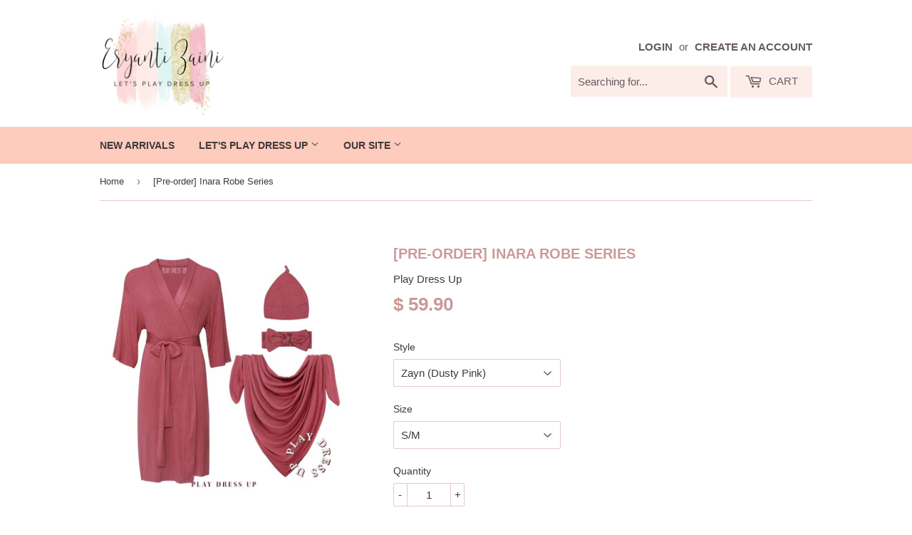

--- FILE ---
content_type: text/html; charset=utf-8
request_url: https://playdressupsg.com/products/inara-robe-series-pre-order-6
body_size: 18069
content:
<!doctype html>
<!--[if lt IE 7]><html class="no-js lt-ie9 lt-ie8 lt-ie7" lang="en"> <![endif]-->
<!--[if IE 7]><html class="no-js lt-ie9 lt-ie8" lang="en"> <![endif]-->
<!--[if IE 8]><html class="no-js lt-ie9" lang="en"> <![endif]-->
<!--[if IE 9 ]><html class="ie9 no-js"> <![endif]-->
<!--[if (gt IE 9)|!(IE)]><!--> <html class="no-touch no-js"> <!--<![endif]-->

  <head> <meta name="google-site-verification" content="HRoVbkQOqNYo-5avjR3Dm2Yn9KrL3wUQSifILQkTyY4" />
  <script>(function(H){H.className=H.className.replace(/\bno-js\b/,'js')})(document.documentElement)</script>
  <!-- Basic page needs ================================================== -->
  <meta charset="utf-8">
  <meta http-equiv="X-UA-Compatible" content="IE=edge,chrome=1">

  
  <link rel="shortcut icon" href="//playdressupsg.com/cdn/shop/files/Play_Dress_UP_PNG_01_32x32.png?v=1613156334" type="image/png" />
  

  <!-- Title and description ================================================== -->
  <title>
  [Pre-order] Inara Robe Series &ndash; Play Dress Up
  </title>


  
    <meta name="description" content="SHE IS HERE! She is HEREEEE! Introducing our extraordinary INARA Maternity Robe collection! This beautiful cross-over robe is the perfect addition to every woman&#39;s wardrobe. It features 3/4 length sleeves, roomy pockets, a sash, and buttery soft bamboo fabric. Each robe comes with a complete sash to keep everything tog">
  

  <!-- Product meta ================================================== -->
  <!-- /snippets/social-meta-tags.liquid -->




<meta property="og:site_name" content="Play Dress Up">
<meta property="og:url" content="https://playdressupsg.com/products/inara-robe-series-pre-order-6">
<meta property="og:title" content="[Pre-order] Inara Robe Series">
<meta property="og:type" content="product">
<meta property="og:description" content="SHE IS HERE! She is HEREEEE! Introducing our extraordinary INARA Maternity Robe collection! This beautiful cross-over robe is the perfect addition to every woman&#39;s wardrobe. It features 3/4 length sleeves, roomy pockets, a sash, and buttery soft bamboo fabric. Each robe comes with a complete sash to keep everything tog">

  <meta property="og:price:amount" content="59.90">
  <meta property="og:price:currency" content="SGD">

<meta property="og:image" content="http://playdressupsg.com/cdn/shop/products/302425779_5624504047596064_2901268957298111149_n_408f432a-b793-42dc-9859-6cbde3fe3329_1200x1200.jpg?v=1662370072">
<meta property="og:image:secure_url" content="https://playdressupsg.com/cdn/shop/products/302425779_5624504047596064_2901268957298111149_n_408f432a-b793-42dc-9859-6cbde3fe3329_1200x1200.jpg?v=1662370072">


<meta name="twitter:card" content="summary_large_image">
<meta name="twitter:title" content="[Pre-order] Inara Robe Series">
<meta name="twitter:description" content="SHE IS HERE! She is HEREEEE! Introducing our extraordinary INARA Maternity Robe collection! This beautiful cross-over robe is the perfect addition to every woman&#39;s wardrobe. It features 3/4 length sleeves, roomy pockets, a sash, and buttery soft bamboo fabric. Each robe comes with a complete sash to keep everything tog">


  <!-- Helpers ================================================== -->
  <link rel="canonical" href="https://playdressupsg.com/products/inara-robe-series-pre-order-6">
  <meta name="viewport" content="width=device-width,initial-scale=1">

  <!-- CSS ================================================== -->
  <link href="//playdressupsg.com/cdn/shop/t/6/assets/theme.scss.css?v=34811166369501846041697362564" rel="stylesheet" type="text/css" media="all" />
  




  <!-- Header hook for plugins ================================================== -->
  <script>window.performance && window.performance.mark && window.performance.mark('shopify.content_for_header.start');</script><meta name="facebook-domain-verification" content="0zwnooxucul7w0ofec2mtwxxxvjgv6">
<meta id="shopify-digital-wallet" name="shopify-digital-wallet" content="/26892302/digital_wallets/dialog">
<link rel="alternate" type="application/json+oembed" href="https://playdressupsg.com/products/inara-robe-series-pre-order-6.oembed">
<script async="async" src="/checkouts/internal/preloads.js?locale=en-SG"></script>
<script id="shopify-features" type="application/json">{"accessToken":"bdc27a30dcfe664ab836b6ce4858327f","betas":["rich-media-storefront-analytics"],"domain":"playdressupsg.com","predictiveSearch":true,"shopId":26892302,"locale":"en"}</script>
<script>var Shopify = Shopify || {};
Shopify.shop = "playdressupsg.myshopify.com";
Shopify.locale = "en";
Shopify.currency = {"active":"SGD","rate":"1.0"};
Shopify.country = "SG";
Shopify.theme = {"name":"PLAY DRESS UP (e-AIDter, Shopify Experts)","id":4214849580,"schema_name":"Supply","schema_version":"2.7.0","theme_store_id":null,"role":"main"};
Shopify.theme.handle = "null";
Shopify.theme.style = {"id":null,"handle":null};
Shopify.cdnHost = "playdressupsg.com/cdn";
Shopify.routes = Shopify.routes || {};
Shopify.routes.root = "/";</script>
<script type="module">!function(o){(o.Shopify=o.Shopify||{}).modules=!0}(window);</script>
<script>!function(o){function n(){var o=[];function n(){o.push(Array.prototype.slice.apply(arguments))}return n.q=o,n}var t=o.Shopify=o.Shopify||{};t.loadFeatures=n(),t.autoloadFeatures=n()}(window);</script>
<script id="shop-js-analytics" type="application/json">{"pageType":"product"}</script>
<script defer="defer" async type="module" src="//playdressupsg.com/cdn/shopifycloud/shop-js/modules/v2/client.init-shop-cart-sync_BN7fPSNr.en.esm.js"></script>
<script defer="defer" async type="module" src="//playdressupsg.com/cdn/shopifycloud/shop-js/modules/v2/chunk.common_Cbph3Kss.esm.js"></script>
<script defer="defer" async type="module" src="//playdressupsg.com/cdn/shopifycloud/shop-js/modules/v2/chunk.modal_DKumMAJ1.esm.js"></script>
<script type="module">
  await import("//playdressupsg.com/cdn/shopifycloud/shop-js/modules/v2/client.init-shop-cart-sync_BN7fPSNr.en.esm.js");
await import("//playdressupsg.com/cdn/shopifycloud/shop-js/modules/v2/chunk.common_Cbph3Kss.esm.js");
await import("//playdressupsg.com/cdn/shopifycloud/shop-js/modules/v2/chunk.modal_DKumMAJ1.esm.js");

  window.Shopify.SignInWithShop?.initShopCartSync?.({"fedCMEnabled":true,"windoidEnabled":true});

</script>
<script>(function() {
  var isLoaded = false;
  function asyncLoad() {
    if (isLoaded) return;
    isLoaded = true;
    var urls = ["https:\/\/cdn.nfcube.com\/instafeed-0083898c10d221da9ce1c8e8625ec887.js?shop=playdressupsg.myshopify.com","https:\/\/cdn.hextom.com\/js\/freeshippingbar.js?shop=playdressupsg.myshopify.com"];
    for (var i = 0; i < urls.length; i++) {
      var s = document.createElement('script');
      s.type = 'text/javascript';
      s.async = true;
      s.src = urls[i];
      var x = document.getElementsByTagName('script')[0];
      x.parentNode.insertBefore(s, x);
    }
  };
  if(window.attachEvent) {
    window.attachEvent('onload', asyncLoad);
  } else {
    window.addEventListener('load', asyncLoad, false);
  }
})();</script>
<script id="__st">var __st={"a":26892302,"offset":28800,"reqid":"0b9d0be4-4fc0-4f0d-8822-aafd13901779-1769914151","pageurl":"playdressupsg.com\/products\/inara-robe-series-pre-order-6","u":"9a6dead443a0","p":"product","rtyp":"product","rid":7557211521192};</script>
<script>window.ShopifyPaypalV4VisibilityTracking = true;</script>
<script id="captcha-bootstrap">!function(){'use strict';const t='contact',e='account',n='new_comment',o=[[t,t],['blogs',n],['comments',n],[t,'customer']],c=[[e,'customer_login'],[e,'guest_login'],[e,'recover_customer_password'],[e,'create_customer']],r=t=>t.map((([t,e])=>`form[action*='/${t}']:not([data-nocaptcha='true']) input[name='form_type'][value='${e}']`)).join(','),a=t=>()=>t?[...document.querySelectorAll(t)].map((t=>t.form)):[];function s(){const t=[...o],e=r(t);return a(e)}const i='password',u='form_key',d=['recaptcha-v3-token','g-recaptcha-response','h-captcha-response',i],f=()=>{try{return window.sessionStorage}catch{return}},m='__shopify_v',_=t=>t.elements[u];function p(t,e,n=!1){try{const o=window.sessionStorage,c=JSON.parse(o.getItem(e)),{data:r}=function(t){const{data:e,action:n}=t;return t[m]||n?{data:e,action:n}:{data:t,action:n}}(c);for(const[e,n]of Object.entries(r))t.elements[e]&&(t.elements[e].value=n);n&&o.removeItem(e)}catch(o){console.error('form repopulation failed',{error:o})}}const l='form_type',E='cptcha';function T(t){t.dataset[E]=!0}const w=window,h=w.document,L='Shopify',v='ce_forms',y='captcha';let A=!1;((t,e)=>{const n=(g='f06e6c50-85a8-45c8-87d0-21a2b65856fe',I='https://cdn.shopify.com/shopifycloud/storefront-forms-hcaptcha/ce_storefront_forms_captcha_hcaptcha.v1.5.2.iife.js',D={infoText:'Protected by hCaptcha',privacyText:'Privacy',termsText:'Terms'},(t,e,n)=>{const o=w[L][v],c=o.bindForm;if(c)return c(t,g,e,D).then(n);var r;o.q.push([[t,g,e,D],n]),r=I,A||(h.body.append(Object.assign(h.createElement('script'),{id:'captcha-provider',async:!0,src:r})),A=!0)});var g,I,D;w[L]=w[L]||{},w[L][v]=w[L][v]||{},w[L][v].q=[],w[L][y]=w[L][y]||{},w[L][y].protect=function(t,e){n(t,void 0,e),T(t)},Object.freeze(w[L][y]),function(t,e,n,w,h,L){const[v,y,A,g]=function(t,e,n){const i=e?o:[],u=t?c:[],d=[...i,...u],f=r(d),m=r(i),_=r(d.filter((([t,e])=>n.includes(e))));return[a(f),a(m),a(_),s()]}(w,h,L),I=t=>{const e=t.target;return e instanceof HTMLFormElement?e:e&&e.form},D=t=>v().includes(t);t.addEventListener('submit',(t=>{const e=I(t);if(!e)return;const n=D(e)&&!e.dataset.hcaptchaBound&&!e.dataset.recaptchaBound,o=_(e),c=g().includes(e)&&(!o||!o.value);(n||c)&&t.preventDefault(),c&&!n&&(function(t){try{if(!f())return;!function(t){const e=f();if(!e)return;const n=_(t);if(!n)return;const o=n.value;o&&e.removeItem(o)}(t);const e=Array.from(Array(32),(()=>Math.random().toString(36)[2])).join('');!function(t,e){_(t)||t.append(Object.assign(document.createElement('input'),{type:'hidden',name:u})),t.elements[u].value=e}(t,e),function(t,e){const n=f();if(!n)return;const o=[...t.querySelectorAll(`input[type='${i}']`)].map((({name:t})=>t)),c=[...d,...o],r={};for(const[a,s]of new FormData(t).entries())c.includes(a)||(r[a]=s);n.setItem(e,JSON.stringify({[m]:1,action:t.action,data:r}))}(t,e)}catch(e){console.error('failed to persist form',e)}}(e),e.submit())}));const S=(t,e)=>{t&&!t.dataset[E]&&(n(t,e.some((e=>e===t))),T(t))};for(const o of['focusin','change'])t.addEventListener(o,(t=>{const e=I(t);D(e)&&S(e,y())}));const B=e.get('form_key'),M=e.get(l),P=B&&M;t.addEventListener('DOMContentLoaded',(()=>{const t=y();if(P)for(const e of t)e.elements[l].value===M&&p(e,B);[...new Set([...A(),...v().filter((t=>'true'===t.dataset.shopifyCaptcha))])].forEach((e=>S(e,t)))}))}(h,new URLSearchParams(w.location.search),n,t,e,['guest_login'])})(!0,!0)}();</script>
<script integrity="sha256-4kQ18oKyAcykRKYeNunJcIwy7WH5gtpwJnB7kiuLZ1E=" data-source-attribution="shopify.loadfeatures" defer="defer" src="//playdressupsg.com/cdn/shopifycloud/storefront/assets/storefront/load_feature-a0a9edcb.js" crossorigin="anonymous"></script>
<script data-source-attribution="shopify.dynamic_checkout.dynamic.init">var Shopify=Shopify||{};Shopify.PaymentButton=Shopify.PaymentButton||{isStorefrontPortableWallets:!0,init:function(){window.Shopify.PaymentButton.init=function(){};var t=document.createElement("script");t.src="https://playdressupsg.com/cdn/shopifycloud/portable-wallets/latest/portable-wallets.en.js",t.type="module",document.head.appendChild(t)}};
</script>
<script data-source-attribution="shopify.dynamic_checkout.buyer_consent">
  function portableWalletsHideBuyerConsent(e){var t=document.getElementById("shopify-buyer-consent"),n=document.getElementById("shopify-subscription-policy-button");t&&n&&(t.classList.add("hidden"),t.setAttribute("aria-hidden","true"),n.removeEventListener("click",e))}function portableWalletsShowBuyerConsent(e){var t=document.getElementById("shopify-buyer-consent"),n=document.getElementById("shopify-subscription-policy-button");t&&n&&(t.classList.remove("hidden"),t.removeAttribute("aria-hidden"),n.addEventListener("click",e))}window.Shopify?.PaymentButton&&(window.Shopify.PaymentButton.hideBuyerConsent=portableWalletsHideBuyerConsent,window.Shopify.PaymentButton.showBuyerConsent=portableWalletsShowBuyerConsent);
</script>
<script data-source-attribution="shopify.dynamic_checkout.cart.bootstrap">document.addEventListener("DOMContentLoaded",(function(){function t(){return document.querySelector("shopify-accelerated-checkout-cart, shopify-accelerated-checkout")}if(t())Shopify.PaymentButton.init();else{new MutationObserver((function(e,n){t()&&(Shopify.PaymentButton.init(),n.disconnect())})).observe(document.body,{childList:!0,subtree:!0})}}));
</script>

<script>window.performance && window.performance.mark && window.performance.mark('shopify.content_for_header.end');</script>
<script>window.BOLD = window.BOLD || {};
    window.BOLD.common = window.BOLD.common || {};
    window.BOLD.common.Shopify = window.BOLD.common.Shopify || {};
    window.BOLD.common.Shopify.shop = {
        domain: 'playdressupsg.com',
        permanent_domain: 'playdressupsg.myshopify.com',
        url: 'https://playdressupsg.com',
        secure_url: 'https://playdressupsg.com',
        money_format: "\u003cspan class=money\u003e$ {{amount}}\u003c\/span\u003e",
        currency: "SGD"
    };
    window.BOLD.common.Shopify.customer = {
        id: null,
        tags: null,
    };
    window.BOLD.common.Shopify.cart = {"note":null,"attributes":{},"original_total_price":0,"total_price":0,"total_discount":0,"total_weight":0.0,"item_count":0,"items":[],"requires_shipping":false,"currency":"SGD","items_subtotal_price":0,"cart_level_discount_applications":[],"checkout_charge_amount":0};
    window.BOLD.common.template = 'product';window.BOLD.common.Shopify.formatMoney = function(money, format) {
        function n(t, e) {
            return "undefined" == typeof t ? e : t
        }
        function r(t, e, r, i) {
            if (e = n(e, 2),
            r = n(r, ","),
            i = n(i, "."),
            isNaN(t) || null == t)
                return 0;
            t = (t / 100).toFixed(e);
            var o = t.split(".")
              , a = o[0].replace(/(\d)(?=(\d\d\d)+(?!\d))/g, "$1" + r)
              , s = o[1] ? i + o[1] : "";
            return a + s
        }
        "string" == typeof money && (money = money.replace(".", ""));
        var i = ""
          , o = /\{\{\s*(\w+)\s*\}\}/
          , a = format || window.BOLD.common.Shopify.shop.money_format || window.Shopify.money_format || "$ {{ amount }}";
        switch (a.match(o)[1]) {
            case "amount":
                i = r(money, 2);
                break;
            case "amount_no_decimals":
                i = r(money, 0);
                break;
            case "amount_with_comma_separator":
                i = r(money, 2, ".", ",");
                break;
            case "amount_no_decimals_with_comma_separator":
                i = r(money, 0, ".", ",");
                break;
            case "amount_with_space_separator":
                i = r(money, 2, ".", " ");
                break;
            case "amount_no_decimals_with_space_separator":
                i = r(money, 0, ".", " ");
                break;
        }
        return a.replace(o, i);
    };
    window.BOLD.common.Shopify.saveProduct = function (handle, product) {
        if (typeof handle === 'string' && typeof window.BOLD.common.Shopify.products[handle] === 'undefined') {
            if (typeof product === 'number') {
                window.BOLD.common.Shopify.handles[product] = handle;
                product = { id: product };
            }
            window.BOLD.common.Shopify.products[handle] = product;
        }
    };
    window.BOLD.common.Shopify.saveVariant = function (variant_id, variant) {
        if (typeof variant_id === 'number' && typeof window.BOLD.common.Shopify.variants[variant_id] === 'undefined') {
            window.BOLD.common.Shopify.variants[variant_id] = variant;
        }
    };window.BOLD.common.Shopify.products = window.BOLD.common.Shopify.products || {};
    window.BOLD.common.Shopify.variants = window.BOLD.common.Shopify.variants || {};
    window.BOLD.common.Shopify.handles = window.BOLD.common.Shopify.handles || {};window.BOLD.common.Shopify.handle = "inara-robe-series-pre-order-6"
window.BOLD.common.Shopify.saveProduct("inara-robe-series-pre-order-6", 7557211521192);window.BOLD.common.Shopify.saveVariant(42688292454568, { product_id: 7557211521192, product_handle: "inara-robe-series-pre-order-6", price: 5990, group_id: '', csp_metafield: {}});window.BOLD.common.Shopify.saveVariant(42688292520104, { product_id: 7557211521192, product_handle: "inara-robe-series-pre-order-6", price: 5990, group_id: '', csp_metafield: {}});window.BOLD.common.Shopify.metafields = window.BOLD.common.Shopify.metafields || {};window.BOLD.common.Shopify.metafields["bold_rp"] = {};</script>


<!--[if lt IE 9]>
<script src="//cdnjs.cloudflare.com/ajax/libs/html5shiv/3.7.2/html5shiv.min.js" type="text/javascript"></script>
<script src="//playdressupsg.com/cdn/shop/t/6/assets/respond.min.js?v=424" type="text/javascript"></script>
<link href="//playdressupsg.com/cdn/shop/t/6/assets/respond-proxy.html" id="respond-proxy" rel="respond-proxy" />
<link href="//playdressupsg.com/search?q=a0f90e5f69329e9713ab0624fe915cc9" id="respond-redirect" rel="respond-redirect" />
<script src="//playdressupsg.com/search?q=a0f90e5f69329e9713ab0624fe915cc9" type="text/javascript"></script>
<![endif]-->
<!--[if (lte IE 9) ]><script src="//playdressupsg.com/cdn/shop/t/6/assets/match-media.min.js?v=424" type="text/javascript"></script><![endif]-->


  
  

  <script src="//playdressupsg.com/cdn/shop/t/6/assets/jquery-2.2.3.min.js?v=58211863146907186831514796784" type="text/javascript"></script>

  <!--[if (gt IE 9)|!(IE)]><!--><script src="//playdressupsg.com/cdn/shop/t/6/assets/lazysizes.min.js?v=8147953233334221341514796784" async="async"></script><!--<![endif]-->
  <!--[if lte IE 9]><script src="//playdressupsg.com/cdn/shop/t/6/assets/lazysizes.min.js?v=8147953233334221341514796784"></script><![endif]-->

  <!--[if (gt IE 9)|!(IE)]><!--><script src="//playdressupsg.com/cdn/shop/t/6/assets/vendor.js?v=36052345436231778671514796784" defer="defer"></script><!--<![endif]-->
  <!--[if lte IE 9]><script src="//playdressupsg.com/cdn/shop/t/6/assets/vendor.js?v=36052345436231778671514796784"></script><![endif]-->

  <!--[if (gt IE 9)|!(IE)]><!--><script src="//playdressupsg.com/cdn/shop/t/6/assets/theme.js?v=121881803617428363211515575205" defer="defer"></script><!--<![endif]-->
  <!--[if lte IE 9]><script src="//playdressupsg.com/cdn/shop/t/6/assets/theme.js?v=121881803617428363211515575205"></script><![endif]-->


<link href="https://monorail-edge.shopifysvc.com" rel="dns-prefetch">
<script>(function(){if ("sendBeacon" in navigator && "performance" in window) {try {var session_token_from_headers = performance.getEntriesByType('navigation')[0].serverTiming.find(x => x.name == '_s').description;} catch {var session_token_from_headers = undefined;}var session_cookie_matches = document.cookie.match(/_shopify_s=([^;]*)/);var session_token_from_cookie = session_cookie_matches && session_cookie_matches.length === 2 ? session_cookie_matches[1] : "";var session_token = session_token_from_headers || session_token_from_cookie || "";function handle_abandonment_event(e) {var entries = performance.getEntries().filter(function(entry) {return /monorail-edge.shopifysvc.com/.test(entry.name);});if (!window.abandonment_tracked && entries.length === 0) {window.abandonment_tracked = true;var currentMs = Date.now();var navigation_start = performance.timing.navigationStart;var payload = {shop_id: 26892302,url: window.location.href,navigation_start,duration: currentMs - navigation_start,session_token,page_type: "product"};window.navigator.sendBeacon("https://monorail-edge.shopifysvc.com/v1/produce", JSON.stringify({schema_id: "online_store_buyer_site_abandonment/1.1",payload: payload,metadata: {event_created_at_ms: currentMs,event_sent_at_ms: currentMs}}));}}window.addEventListener('pagehide', handle_abandonment_event);}}());</script>
<script id="web-pixels-manager-setup">(function e(e,d,r,n,o){if(void 0===o&&(o={}),!Boolean(null===(a=null===(i=window.Shopify)||void 0===i?void 0:i.analytics)||void 0===a?void 0:a.replayQueue)){var i,a;window.Shopify=window.Shopify||{};var t=window.Shopify;t.analytics=t.analytics||{};var s=t.analytics;s.replayQueue=[],s.publish=function(e,d,r){return s.replayQueue.push([e,d,r]),!0};try{self.performance.mark("wpm:start")}catch(e){}var l=function(){var e={modern:/Edge?\/(1{2}[4-9]|1[2-9]\d|[2-9]\d{2}|\d{4,})\.\d+(\.\d+|)|Firefox\/(1{2}[4-9]|1[2-9]\d|[2-9]\d{2}|\d{4,})\.\d+(\.\d+|)|Chrom(ium|e)\/(9{2}|\d{3,})\.\d+(\.\d+|)|(Maci|X1{2}).+ Version\/(15\.\d+|(1[6-9]|[2-9]\d|\d{3,})\.\d+)([,.]\d+|)( \(\w+\)|)( Mobile\/\w+|) Safari\/|Chrome.+OPR\/(9{2}|\d{3,})\.\d+\.\d+|(CPU[ +]OS|iPhone[ +]OS|CPU[ +]iPhone|CPU IPhone OS|CPU iPad OS)[ +]+(15[._]\d+|(1[6-9]|[2-9]\d|\d{3,})[._]\d+)([._]\d+|)|Android:?[ /-](13[3-9]|1[4-9]\d|[2-9]\d{2}|\d{4,})(\.\d+|)(\.\d+|)|Android.+Firefox\/(13[5-9]|1[4-9]\d|[2-9]\d{2}|\d{4,})\.\d+(\.\d+|)|Android.+Chrom(ium|e)\/(13[3-9]|1[4-9]\d|[2-9]\d{2}|\d{4,})\.\d+(\.\d+|)|SamsungBrowser\/([2-9]\d|\d{3,})\.\d+/,legacy:/Edge?\/(1[6-9]|[2-9]\d|\d{3,})\.\d+(\.\d+|)|Firefox\/(5[4-9]|[6-9]\d|\d{3,})\.\d+(\.\d+|)|Chrom(ium|e)\/(5[1-9]|[6-9]\d|\d{3,})\.\d+(\.\d+|)([\d.]+$|.*Safari\/(?![\d.]+ Edge\/[\d.]+$))|(Maci|X1{2}).+ Version\/(10\.\d+|(1[1-9]|[2-9]\d|\d{3,})\.\d+)([,.]\d+|)( \(\w+\)|)( Mobile\/\w+|) Safari\/|Chrome.+OPR\/(3[89]|[4-9]\d|\d{3,})\.\d+\.\d+|(CPU[ +]OS|iPhone[ +]OS|CPU[ +]iPhone|CPU IPhone OS|CPU iPad OS)[ +]+(10[._]\d+|(1[1-9]|[2-9]\d|\d{3,})[._]\d+)([._]\d+|)|Android:?[ /-](13[3-9]|1[4-9]\d|[2-9]\d{2}|\d{4,})(\.\d+|)(\.\d+|)|Mobile Safari.+OPR\/([89]\d|\d{3,})\.\d+\.\d+|Android.+Firefox\/(13[5-9]|1[4-9]\d|[2-9]\d{2}|\d{4,})\.\d+(\.\d+|)|Android.+Chrom(ium|e)\/(13[3-9]|1[4-9]\d|[2-9]\d{2}|\d{4,})\.\d+(\.\d+|)|Android.+(UC? ?Browser|UCWEB|U3)[ /]?(15\.([5-9]|\d{2,})|(1[6-9]|[2-9]\d|\d{3,})\.\d+)\.\d+|SamsungBrowser\/(5\.\d+|([6-9]|\d{2,})\.\d+)|Android.+MQ{2}Browser\/(14(\.(9|\d{2,})|)|(1[5-9]|[2-9]\d|\d{3,})(\.\d+|))(\.\d+|)|K[Aa][Ii]OS\/(3\.\d+|([4-9]|\d{2,})\.\d+)(\.\d+|)/},d=e.modern,r=e.legacy,n=navigator.userAgent;return n.match(d)?"modern":n.match(r)?"legacy":"unknown"}(),u="modern"===l?"modern":"legacy",c=(null!=n?n:{modern:"",legacy:""})[u],f=function(e){return[e.baseUrl,"/wpm","/b",e.hashVersion,"modern"===e.buildTarget?"m":"l",".js"].join("")}({baseUrl:d,hashVersion:r,buildTarget:u}),m=function(e){var d=e.version,r=e.bundleTarget,n=e.surface,o=e.pageUrl,i=e.monorailEndpoint;return{emit:function(e){var a=e.status,t=e.errorMsg,s=(new Date).getTime(),l=JSON.stringify({metadata:{event_sent_at_ms:s},events:[{schema_id:"web_pixels_manager_load/3.1",payload:{version:d,bundle_target:r,page_url:o,status:a,surface:n,error_msg:t},metadata:{event_created_at_ms:s}}]});if(!i)return console&&console.warn&&console.warn("[Web Pixels Manager] No Monorail endpoint provided, skipping logging."),!1;try{return self.navigator.sendBeacon.bind(self.navigator)(i,l)}catch(e){}var u=new XMLHttpRequest;try{return u.open("POST",i,!0),u.setRequestHeader("Content-Type","text/plain"),u.send(l),!0}catch(e){return console&&console.warn&&console.warn("[Web Pixels Manager] Got an unhandled error while logging to Monorail."),!1}}}}({version:r,bundleTarget:l,surface:e.surface,pageUrl:self.location.href,monorailEndpoint:e.monorailEndpoint});try{o.browserTarget=l,function(e){var d=e.src,r=e.async,n=void 0===r||r,o=e.onload,i=e.onerror,a=e.sri,t=e.scriptDataAttributes,s=void 0===t?{}:t,l=document.createElement("script"),u=document.querySelector("head"),c=document.querySelector("body");if(l.async=n,l.src=d,a&&(l.integrity=a,l.crossOrigin="anonymous"),s)for(var f in s)if(Object.prototype.hasOwnProperty.call(s,f))try{l.dataset[f]=s[f]}catch(e){}if(o&&l.addEventListener("load",o),i&&l.addEventListener("error",i),u)u.appendChild(l);else{if(!c)throw new Error("Did not find a head or body element to append the script");c.appendChild(l)}}({src:f,async:!0,onload:function(){if(!function(){var e,d;return Boolean(null===(d=null===(e=window.Shopify)||void 0===e?void 0:e.analytics)||void 0===d?void 0:d.initialized)}()){var d=window.webPixelsManager.init(e)||void 0;if(d){var r=window.Shopify.analytics;r.replayQueue.forEach((function(e){var r=e[0],n=e[1],o=e[2];d.publishCustomEvent(r,n,o)})),r.replayQueue=[],r.publish=d.publishCustomEvent,r.visitor=d.visitor,r.initialized=!0}}},onerror:function(){return m.emit({status:"failed",errorMsg:"".concat(f," has failed to load")})},sri:function(e){var d=/^sha384-[A-Za-z0-9+/=]+$/;return"string"==typeof e&&d.test(e)}(c)?c:"",scriptDataAttributes:o}),m.emit({status:"loading"})}catch(e){m.emit({status:"failed",errorMsg:(null==e?void 0:e.message)||"Unknown error"})}}})({shopId: 26892302,storefrontBaseUrl: "https://playdressupsg.com",extensionsBaseUrl: "https://extensions.shopifycdn.com/cdn/shopifycloud/web-pixels-manager",monorailEndpoint: "https://monorail-edge.shopifysvc.com/unstable/produce_batch",surface: "storefront-renderer",enabledBetaFlags: ["2dca8a86"],webPixelsConfigList: [{"id":"247988392","configuration":"{\"pixel_id\":\"241474037303753\",\"pixel_type\":\"facebook_pixel\",\"metaapp_system_user_token\":\"-\"}","eventPayloadVersion":"v1","runtimeContext":"OPEN","scriptVersion":"ca16bc87fe92b6042fbaa3acc2fbdaa6","type":"APP","apiClientId":2329312,"privacyPurposes":["ANALYTICS","MARKETING","SALE_OF_DATA"],"dataSharingAdjustments":{"protectedCustomerApprovalScopes":["read_customer_address","read_customer_email","read_customer_name","read_customer_personal_data","read_customer_phone"]}},{"id":"shopify-app-pixel","configuration":"{}","eventPayloadVersion":"v1","runtimeContext":"STRICT","scriptVersion":"0450","apiClientId":"shopify-pixel","type":"APP","privacyPurposes":["ANALYTICS","MARKETING"]},{"id":"shopify-custom-pixel","eventPayloadVersion":"v1","runtimeContext":"LAX","scriptVersion":"0450","apiClientId":"shopify-pixel","type":"CUSTOM","privacyPurposes":["ANALYTICS","MARKETING"]}],isMerchantRequest: false,initData: {"shop":{"name":"Play Dress Up","paymentSettings":{"currencyCode":"SGD"},"myshopifyDomain":"playdressupsg.myshopify.com","countryCode":"SG","storefrontUrl":"https:\/\/playdressupsg.com"},"customer":null,"cart":null,"checkout":null,"productVariants":[{"price":{"amount":59.9,"currencyCode":"SGD"},"product":{"title":"[Pre-order] Inara Robe Series","vendor":"Play Dress Up","id":"7557211521192","untranslatedTitle":"[Pre-order] Inara Robe Series","url":"\/products\/inara-robe-series-pre-order-6","type":"Robe Series"},"id":"42688292454568","image":{"src":"\/\/playdressupsg.com\/cdn\/shop\/products\/302425779_5624504047596064_2901268957298111149_n_408f432a-b793-42dc-9859-6cbde3fe3329.jpg?v=1662370072"},"sku":null,"title":"Zayn (Dusty Pink) \/ S\/M","untranslatedTitle":"Zayn (Dusty Pink) \/ S\/M"},{"price":{"amount":59.9,"currencyCode":"SGD"},"product":{"title":"[Pre-order] Inara Robe Series","vendor":"Play Dress Up","id":"7557211521192","untranslatedTitle":"[Pre-order] Inara Robe Series","url":"\/products\/inara-robe-series-pre-order-6","type":"Robe Series"},"id":"42688292520104","image":{"src":"\/\/playdressupsg.com\/cdn\/shop\/products\/302425779_5624504047596064_2901268957298111149_n_408f432a-b793-42dc-9859-6cbde3fe3329.jpg?v=1662370072"},"sku":null,"title":"Zayn (Dusty Pink) \/ L\/XL","untranslatedTitle":"Zayn (Dusty Pink) \/ L\/XL"}],"purchasingCompany":null},},"https://playdressupsg.com/cdn","1d2a099fw23dfb22ep557258f5m7a2edbae",{"modern":"","legacy":""},{"shopId":"26892302","storefrontBaseUrl":"https:\/\/playdressupsg.com","extensionBaseUrl":"https:\/\/extensions.shopifycdn.com\/cdn\/shopifycloud\/web-pixels-manager","surface":"storefront-renderer","enabledBetaFlags":"[\"2dca8a86\"]","isMerchantRequest":"false","hashVersion":"1d2a099fw23dfb22ep557258f5m7a2edbae","publish":"custom","events":"[[\"page_viewed\",{}],[\"product_viewed\",{\"productVariant\":{\"price\":{\"amount\":59.9,\"currencyCode\":\"SGD\"},\"product\":{\"title\":\"[Pre-order] Inara Robe Series\",\"vendor\":\"Play Dress Up\",\"id\":\"7557211521192\",\"untranslatedTitle\":\"[Pre-order] Inara Robe Series\",\"url\":\"\/products\/inara-robe-series-pre-order-6\",\"type\":\"Robe Series\"},\"id\":\"42688292454568\",\"image\":{\"src\":\"\/\/playdressupsg.com\/cdn\/shop\/products\/302425779_5624504047596064_2901268957298111149_n_408f432a-b793-42dc-9859-6cbde3fe3329.jpg?v=1662370072\"},\"sku\":null,\"title\":\"Zayn (Dusty Pink) \/ S\/M\",\"untranslatedTitle\":\"Zayn (Dusty Pink) \/ S\/M\"}}]]"});</script><script>
  window.ShopifyAnalytics = window.ShopifyAnalytics || {};
  window.ShopifyAnalytics.meta = window.ShopifyAnalytics.meta || {};
  window.ShopifyAnalytics.meta.currency = 'SGD';
  var meta = {"product":{"id":7557211521192,"gid":"gid:\/\/shopify\/Product\/7557211521192","vendor":"Play Dress Up","type":"Robe Series","handle":"inara-robe-series-pre-order-6","variants":[{"id":42688292454568,"price":5990,"name":"[Pre-order] Inara Robe Series - Zayn (Dusty Pink) \/ S\/M","public_title":"Zayn (Dusty Pink) \/ S\/M","sku":null},{"id":42688292520104,"price":5990,"name":"[Pre-order] Inara Robe Series - Zayn (Dusty Pink) \/ L\/XL","public_title":"Zayn (Dusty Pink) \/ L\/XL","sku":null}],"remote":false},"page":{"pageType":"product","resourceType":"product","resourceId":7557211521192,"requestId":"0b9d0be4-4fc0-4f0d-8822-aafd13901779-1769914151"}};
  for (var attr in meta) {
    window.ShopifyAnalytics.meta[attr] = meta[attr];
  }
</script>
<script class="analytics">
  (function () {
    var customDocumentWrite = function(content) {
      var jquery = null;

      if (window.jQuery) {
        jquery = window.jQuery;
      } else if (window.Checkout && window.Checkout.$) {
        jquery = window.Checkout.$;
      }

      if (jquery) {
        jquery('body').append(content);
      }
    };

    var hasLoggedConversion = function(token) {
      if (token) {
        return document.cookie.indexOf('loggedConversion=' + token) !== -1;
      }
      return false;
    }

    var setCookieIfConversion = function(token) {
      if (token) {
        var twoMonthsFromNow = new Date(Date.now());
        twoMonthsFromNow.setMonth(twoMonthsFromNow.getMonth() + 2);

        document.cookie = 'loggedConversion=' + token + '; expires=' + twoMonthsFromNow;
      }
    }

    var trekkie = window.ShopifyAnalytics.lib = window.trekkie = window.trekkie || [];
    if (trekkie.integrations) {
      return;
    }
    trekkie.methods = [
      'identify',
      'page',
      'ready',
      'track',
      'trackForm',
      'trackLink'
    ];
    trekkie.factory = function(method) {
      return function() {
        var args = Array.prototype.slice.call(arguments);
        args.unshift(method);
        trekkie.push(args);
        return trekkie;
      };
    };
    for (var i = 0; i < trekkie.methods.length; i++) {
      var key = trekkie.methods[i];
      trekkie[key] = trekkie.factory(key);
    }
    trekkie.load = function(config) {
      trekkie.config = config || {};
      trekkie.config.initialDocumentCookie = document.cookie;
      var first = document.getElementsByTagName('script')[0];
      var script = document.createElement('script');
      script.type = 'text/javascript';
      script.onerror = function(e) {
        var scriptFallback = document.createElement('script');
        scriptFallback.type = 'text/javascript';
        scriptFallback.onerror = function(error) {
                var Monorail = {
      produce: function produce(monorailDomain, schemaId, payload) {
        var currentMs = new Date().getTime();
        var event = {
          schema_id: schemaId,
          payload: payload,
          metadata: {
            event_created_at_ms: currentMs,
            event_sent_at_ms: currentMs
          }
        };
        return Monorail.sendRequest("https://" + monorailDomain + "/v1/produce", JSON.stringify(event));
      },
      sendRequest: function sendRequest(endpointUrl, payload) {
        // Try the sendBeacon API
        if (window && window.navigator && typeof window.navigator.sendBeacon === 'function' && typeof window.Blob === 'function' && !Monorail.isIos12()) {
          var blobData = new window.Blob([payload], {
            type: 'text/plain'
          });

          if (window.navigator.sendBeacon(endpointUrl, blobData)) {
            return true;
          } // sendBeacon was not successful

        } // XHR beacon

        var xhr = new XMLHttpRequest();

        try {
          xhr.open('POST', endpointUrl);
          xhr.setRequestHeader('Content-Type', 'text/plain');
          xhr.send(payload);
        } catch (e) {
          console.log(e);
        }

        return false;
      },
      isIos12: function isIos12() {
        return window.navigator.userAgent.lastIndexOf('iPhone; CPU iPhone OS 12_') !== -1 || window.navigator.userAgent.lastIndexOf('iPad; CPU OS 12_') !== -1;
      }
    };
    Monorail.produce('monorail-edge.shopifysvc.com',
      'trekkie_storefront_load_errors/1.1',
      {shop_id: 26892302,
      theme_id: 4214849580,
      app_name: "storefront",
      context_url: window.location.href,
      source_url: "//playdressupsg.com/cdn/s/trekkie.storefront.c59ea00e0474b293ae6629561379568a2d7c4bba.min.js"});

        };
        scriptFallback.async = true;
        scriptFallback.src = '//playdressupsg.com/cdn/s/trekkie.storefront.c59ea00e0474b293ae6629561379568a2d7c4bba.min.js';
        first.parentNode.insertBefore(scriptFallback, first);
      };
      script.async = true;
      script.src = '//playdressupsg.com/cdn/s/trekkie.storefront.c59ea00e0474b293ae6629561379568a2d7c4bba.min.js';
      first.parentNode.insertBefore(script, first);
    };
    trekkie.load(
      {"Trekkie":{"appName":"storefront","development":false,"defaultAttributes":{"shopId":26892302,"isMerchantRequest":null,"themeId":4214849580,"themeCityHash":"1588442166422139104","contentLanguage":"en","currency":"SGD","eventMetadataId":"763b3ba3-1d88-4431-a5e9-283e9e3596f3"},"isServerSideCookieWritingEnabled":true,"monorailRegion":"shop_domain","enabledBetaFlags":["65f19447","b5387b81"]},"Session Attribution":{},"S2S":{"facebookCapiEnabled":true,"source":"trekkie-storefront-renderer","apiClientId":580111}}
    );

    var loaded = false;
    trekkie.ready(function() {
      if (loaded) return;
      loaded = true;

      window.ShopifyAnalytics.lib = window.trekkie;

      var originalDocumentWrite = document.write;
      document.write = customDocumentWrite;
      try { window.ShopifyAnalytics.merchantGoogleAnalytics.call(this); } catch(error) {};
      document.write = originalDocumentWrite;

      window.ShopifyAnalytics.lib.page(null,{"pageType":"product","resourceType":"product","resourceId":7557211521192,"requestId":"0b9d0be4-4fc0-4f0d-8822-aafd13901779-1769914151","shopifyEmitted":true});

      var match = window.location.pathname.match(/checkouts\/(.+)\/(thank_you|post_purchase)/)
      var token = match? match[1]: undefined;
      if (!hasLoggedConversion(token)) {
        setCookieIfConversion(token);
        window.ShopifyAnalytics.lib.track("Viewed Product",{"currency":"SGD","variantId":42688292454568,"productId":7557211521192,"productGid":"gid:\/\/shopify\/Product\/7557211521192","name":"[Pre-order] Inara Robe Series - Zayn (Dusty Pink) \/ S\/M","price":"59.90","sku":null,"brand":"Play Dress Up","variant":"Zayn (Dusty Pink) \/ S\/M","category":"Robe Series","nonInteraction":true,"remote":false},undefined,undefined,{"shopifyEmitted":true});
      window.ShopifyAnalytics.lib.track("monorail:\/\/trekkie_storefront_viewed_product\/1.1",{"currency":"SGD","variantId":42688292454568,"productId":7557211521192,"productGid":"gid:\/\/shopify\/Product\/7557211521192","name":"[Pre-order] Inara Robe Series - Zayn (Dusty Pink) \/ S\/M","price":"59.90","sku":null,"brand":"Play Dress Up","variant":"Zayn (Dusty Pink) \/ S\/M","category":"Robe Series","nonInteraction":true,"remote":false,"referer":"https:\/\/playdressupsg.com\/products\/inara-robe-series-pre-order-6"});
      }
    });


        var eventsListenerScript = document.createElement('script');
        eventsListenerScript.async = true;
        eventsListenerScript.src = "//playdressupsg.com/cdn/shopifycloud/storefront/assets/shop_events_listener-3da45d37.js";
        document.getElementsByTagName('head')[0].appendChild(eventsListenerScript);

})();</script>
<script
  defer
  src="https://playdressupsg.com/cdn/shopifycloud/perf-kit/shopify-perf-kit-3.1.0.min.js"
  data-application="storefront-renderer"
  data-shop-id="26892302"
  data-render-region="gcp-us-central1"
  data-page-type="product"
  data-theme-instance-id="4214849580"
  data-theme-name="Supply"
  data-theme-version="2.7.0"
  data-monorail-region="shop_domain"
  data-resource-timing-sampling-rate="10"
  data-shs="true"
  data-shs-beacon="true"
  data-shs-export-with-fetch="true"
  data-shs-logs-sample-rate="1"
  data-shs-beacon-endpoint="https://playdressupsg.com/api/collect"
></script>
</head>

<body id="pre-order-inara-robe-series" class="template-product" >

  <div id="shopify-section-header" class="shopify-section header-section"><div id="fsb_placeholder"></div>

<header class="site-header" role="banner" data-section-id="header" data-section-type="header-section">
  <div class="wrapper">

    <div class="grid--full">
      <div class="grid-item large--one-half">
        
          <div class="h1 header-logo" itemscope itemtype="http://schema.org/Organization">
            	
            
            

            <a href="/" itemprop="url">
              <div class="lazyload__image-wrapper no-js" style="max-width:177px;">
                <div style="padding-top:83.33333333333334%;">
                  <img class="lazyload js"
                       data-src="//playdressupsg.com/cdn/shop/files/Play_Dress_UP_PNG_01_{width}x.png?v=1613156334"
                       data-widths="[180, 360, 540, 720, 900, 1080, 1296, 1512, 1728, 2048]"
                       data-aspectratio="1.2"
                       data-sizes="auto"
                       alt="Play Dress Up"
                       style="width:177px;">
                </div>
              </div>
              <noscript>
                
                <img src="//playdressupsg.com/cdn/shop/files/Play_Dress_UP_PNG_01_177x.png?v=1613156334"
                     srcset="//playdressupsg.com/cdn/shop/files/Play_Dress_UP_PNG_01_177x.png?v=1613156334 1x, //playdressupsg.com/cdn/shop/files/Play_Dress_UP_PNG_01_177x@2x.png?v=1613156334 2x"
                     alt="Play Dress Up"
                     itemprop="logo"
                     style="max-width:177px;">
              </noscript>
            </a>
            
            
          </div>
        
      </div>

      <div class="grid-item large--one-half text-center large--text-right">
        
        <div class="site-header--text-links medium-down--hide">
          
          
          <a href="#">
            

            <p></p>

            
          </a>
          
          

          
          <span class="site-header--meta-links medium-down--hide">
            
            <a href="/account/login" id="customer_login_link">LOGIN</a>
            <span class="site-header--spacer">or</span>
            <a href="/account/register" id="customer_register_link">CREATE AN ACCOUNT</a>
            
          </span>
          
        </div>

        <br class="medium-down--hide">
        

        <form action="/search" method="get" class="search-bar" role="search">
  <input type="hidden" name="type" value="product">

  <input type="search" name="q" value="" placeholder="Searching for..." aria-label="Searching for...">
  <button type="submit" class="search-bar--submit icon-fallback-text">
    <span class="icon icon-search" aria-hidden="true"></span>
    <span class="fallback-text">Search</span>
  </button>
</form>

        <a href="/cart" class="header-cart-btn cart-toggle">
          <span class="icon icon-cart"></span>
          Cart <span class="cart-count cart-badge--desktop hidden-count">0</span>
        </a>
      </div>
    </div>
  </div>
</header>

<nav class="nav-bar" id="navBar" role="navigation">
  <div class="wrapper">
    <form action="/search" method="get" class="search-bar" role="search">
  <input type="hidden" name="type" value="product">

  <input type="search" name="q" value="" placeholder="Searching for..." aria-label="Searching for...">
  <button type="submit" class="search-bar--submit icon-fallback-text">
    <span class="icon icon-search" aria-hidden="true"></span>
    <span class="fallback-text">Search</span>
  </button>
</form>

    <ul class="mobile-nav" id="MobileNav">
  
  <li class="large--hide">
    <a href="/">Home</a>
  </li>
  
  
    
      <li>
        <a
          href="/collections/new-arrival"
          class="mobile-nav--link"
          data-meganav-type="child"
          >
            New Arrivals
        </a>
      </li>
    
  
    
      
      <li 
        class="mobile-nav--has-dropdown "
        aria-haspopup="true">
        <a
          href="#"
          class="mobile-nav--link"
          data-meganav-type="parent"
          aria-controls="MenuParent-2"
          aria-expanded="false"
          >
            Let&#39;s Play Dress Up
            <span class="icon icon-arrow-down" aria-hidden="true"></span>
        </a>
        <ul
          id="MenuParent-2"
          class="mobile-nav--dropdown mobile-nav--has-grandchildren"
          data-meganav-dropdown>
          
            
              <li>
                <a
                  href="#"
                  class="mobile-nav--link"
                  data-meganav-type="child"
                  >
                    Kids &amp; Babies
                </a>
              </li>
            
          
            
            
              <li
                class="mobile-nav--has-dropdown mobile-nav--has-dropdown-grandchild "
                aria-haspopup="true">
                <a
                  href="#"
                  class="mobile-nav--link"
                  aria-controls="MenuChildren-2-2"
                  data-meganav-type="parent"
                  >
                    Hijabs
                    <span class="icon icon-arrow-down" aria-hidden="true"></span>
                </a>
                <ul
                  id="MenuChildren-2-2"
                  class="mobile-nav--dropdown-grandchild"
                  data-meganav-dropdown>
                  
                    <li>
                      <a 
                        href="/collections/shop-all/Hijabs"
                        class="mobile-nav--link"
                        data-meganav-type="child"
                        >
                          View All Hijabs
                        </a>
                    </li>
                  
                    <li>
                      <a 
                        href="/collections/long-shawls"
                        class="mobile-nav--link"
                        data-meganav-type="child"
                        >
                          Shawls
                        </a>
                    </li>
                  
                </ul>
              </li>
            
          
            
              <li>
                <a
                  href="#"
                  class="mobile-nav--link"
                  data-meganav-type="child"
                  >
                    Catalog
                </a>
              </li>
            
          
            
              <li>
                <a
                  href="/collections/shop-all"
                  class="mobile-nav--link"
                  data-meganav-type="child"
                  >
                    Shop All
                </a>
              </li>
            
          
        </ul>
      </li>
    
  
    
      
      <li 
        class="mobile-nav--has-dropdown "
        aria-haspopup="true">
        <a
          href="/"
          class="mobile-nav--link"
          data-meganav-type="parent"
          aria-controls="MenuParent-3"
          aria-expanded="false"
          >
            Our Site
            <span class="icon icon-arrow-down" aria-hidden="true"></span>
        </a>
        <ul
          id="MenuParent-3"
          class="mobile-nav--dropdown "
          data-meganav-dropdown>
          
            
              <li>
                <a
                  href="/pages/general-faq"
                  class="mobile-nav--link"
                  data-meganav-type="child"
                  >
                    General FAQ
                </a>
              </li>
            
          
            
              <li>
                <a
                  href="/pages/contact-us"
                  class="mobile-nav--link"
                  data-meganav-type="child"
                  >
                    Contact Us
                </a>
              </li>
            
          
            
              <li>
                <a
                  href="/pages/about-us"
                  class="mobile-nav--link"
                  data-meganav-type="child"
                  >
                    About Play Dress Up
                </a>
              </li>
            
          
        </ul>
      </li>
    
  

  
    
      <li class="customer-navlink large--hide"><a href="/account/login" id="customer_login_link">LOGIN</a></li>
      <li class="customer-navlink large--hide"><a href="/account/register" id="customer_register_link">CREATE AN ACCOUNT</a></li>
    
  
</ul>

    <ul class="site-nav" id="AccessibleNav">
  
  <li class="large--hide">
    <a href="/">Home</a>
  </li>
  
  
  
  <li>
    <a
       href="/collections/new-arrival"
       class="site-nav--link"
       data-meganav-type="child"
       >
      New Arrivals
    </a>
  </li>
  
  
  
  
  <li 
      class="site-nav--has-dropdown "
      aria-haspopup="true">
    <a
       href="#"
       class="site-nav--link"
       data-meganav-type="parent"
       aria-controls="MenuParent-2"
       aria-expanded="false"
       >
      Let&#39;s Play Dress Up
      <span class="icon icon-arrow-down" aria-hidden="true"></span>
    </a>
    <ul
        id="MenuParent-2"
        class="site-nav--dropdown site-nav--has-grandchildren"
        data-meganav-dropdown>
      
      
      <li>
        <a
           href="#"
           class="site-nav--link"
           data-meganav-type="child"
           
           tabindex="-1">
          Kids &amp; Babies
        </a>
      </li>
      
      
      
      
      <li
          class="site-nav--has-dropdown site-nav--has-dropdown-grandchild "
          aria-haspopup="true">
        <a
           href="#"
           class="site-nav--link"
           aria-controls="MenuChildren-2-2"
           data-meganav-type="parent"
           
           tabindex="-1">
          Hijabs
          <span class="icon icon-arrow-down" aria-hidden="true"></span>
        </a>
        <ul
            id="MenuChildren-2-2"
            class="site-nav--dropdown-grandchild"
            data-meganav-dropdown>
          
          <li>
            <a 
               href="/collections/shop-all/Hijabs"
               class="site-nav--link"
               data-meganav-type="child"
               
               tabindex="-1">
              View All Hijabs
            </a>
          </li>
          
          <li>
            <a 
               href="/collections/long-shawls"
               class="site-nav--link"
               data-meganav-type="child"
               
               tabindex="-1">
              Shawls
            </a>
          </li>
          
        </ul>
      </li>
      
      
      
      <li>
        <a
           href="#"
           class="site-nav--link"
           data-meganav-type="child"
           
           tabindex="-1">
          Catalog
        </a>
      </li>
      
      
      
      <li>
        <a
           href="/collections/shop-all"
           class="site-nav--link"
           data-meganav-type="child"
           
           tabindex="-1">
          Shop All
        </a>
      </li>
      
      
    </ul>
  </li>
  
  
  
  
  <li 
      class="site-nav--has-dropdown "
      aria-haspopup="true">
    <a
       href="/"
       class="site-nav--link"
       data-meganav-type="parent"
       aria-controls="MenuParent-3"
       aria-expanded="false"
       >
      Our Site
      <span class="icon icon-arrow-down" aria-hidden="true"></span>
    </a>
    <ul
        id="MenuParent-3"
        class="site-nav--dropdown "
        data-meganav-dropdown>
      
      
      <li>
        <a
           href="/pages/general-faq"
           class="site-nav--link"
           data-meganav-type="child"
           
           tabindex="-1">
          General FAQ
        </a>
      </li>
      
      
      
      <li>
        <a
           href="/pages/contact-us"
           class="site-nav--link"
           data-meganav-type="child"
           
           tabindex="-1">
          Contact Us
        </a>
      </li>
      
      
      
      <li>
        <a
           href="/pages/about-us"
           class="site-nav--link"
           data-meganav-type="child"
           
           tabindex="-1">
          About Play Dress Up
        </a>
      </li>
      
      
    </ul>
  </li>
  
  

  
  
  <li class="customer-navlink large--hide"><a href="/account/login" id="customer_login_link">LOGIN</a></li>
  <li class="customer-navlink large--hide"><a href="/account/register" id="customer_register_link">CREATE AN ACCOUNT</a></li>
  
  
<span id="currency">


<span style="display:none;" class="BOLD-mc-picker-mnt " data-open="down" data-bold-mc-picker-mnt></span>
</span>
</ul>
  </div>
</nav>

<div id="mobileNavBar">
  <div class="display-table-cell">
    <a class="menu-toggle mobileNavBar-link"><span class="icon icon-hamburger"></span>SHOP</a>  
  </div>

  <div class="display-table-cell">
    <nav class="cart-toggle mobileNavBar-link">
      <a href="/cart"><span class="icon icon-cart"> </span>
        <span class="cart-count hidden-count">0</span>
      </a>
      
      <span id="mobile-currency">


<span style="display:none;" class="BOLD-mc-picker-mnt " data-open="down" data-bold-mc-picker-mnt></span>
</span>
    </nav>
  </div>
</div>


</div>

  <main class="wrapper main-content" role="main">

    

<div id="shopify-section-product-template" class="shopify-section product-template-section"><div id="ProductSection" data-section-id="product-template" data-section-type="product-template" data-zoom-toggle="zoom-in" data-zoom-enabled="true" data-related-enabled="" data-social-sharing="" data-show-compare-at-price="true" data-stock="true" data-incoming-transfer="false" data-ajax-cart-method="modal">





<nav class="breadcrumb" role="navigation" aria-label="breadcrumbs">
  <a href="/" title="Back to the frontpage">Home</a>

  

    
    <span class="divider" aria-hidden="true">&rsaquo;</span>
    <span class="breadcrumb--truncate">[Pre-order] Inara Robe Series</span>

  
</nav>







<div class="grid" itemscope itemtype="http://schema.org/Product">
  <meta itemprop="url" content="https://playdressupsg.com/products/inara-robe-series-pre-order-6">
  <meta itemprop="image" content="//playdressupsg.com/cdn/shop/products/302425779_5624504047596064_2901268957298111149_n_408f432a-b793-42dc-9859-6cbde3fe3329_grande.jpg?v=1662370072">

  <div class="grid-item large--two-fifths">
    <div class="grid">
      <div class="grid-item large--eleven-twelfths text-center">
        <div class="product-photo-container" id="productPhotoContainer-product-template">
          
          
            
            

            <div class="lazyload__image-wrapper no-js product__image-wrapper" id="productPhotoWrapper-product-template-34430966694056" style="padding-top:100.0%;" data-image-id="34430966694056"><img id="productPhotoImg-product-template-34430966694056"
                  
                  src="//playdressupsg.com/cdn/shop/products/302425779_5624504047596064_2901268957298111149_n_408f432a-b793-42dc-9859-6cbde3fe3329_300x300.jpg?v=1662370072"
                  
                  class="lazyload no-js lazypreload"
                  data-src="//playdressupsg.com/cdn/shop/products/302425779_5624504047596064_2901268957298111149_n_408f432a-b793-42dc-9859-6cbde3fe3329_{width}x.jpg?v=1662370072"
                  data-widths="[180, 360, 540, 720, 900, 1080, 1296, 1512, 1728, 2048]"
                  data-aspectratio="1.0"
                  data-sizes="auto"
                  alt="[Pre-order] Inara Robe Series"
                   data-zoom="//playdressupsg.com/cdn/shop/products/302425779_5624504047596064_2901268957298111149_n_408f432a-b793-42dc-9859-6cbde3fe3329_1024x1024@2x.jpg?v=1662370072">
            </div>
            
              <noscript>
                <img src="//playdressupsg.com/cdn/shop/products/302425779_5624504047596064_2901268957298111149_n_408f432a-b793-42dc-9859-6cbde3fe3329_580x.jpg?v=1662370072"
                  srcset="//playdressupsg.com/cdn/shop/products/302425779_5624504047596064_2901268957298111149_n_408f432a-b793-42dc-9859-6cbde3fe3329_580x.jpg?v=1662370072 1x, //playdressupsg.com/cdn/shop/products/302425779_5624504047596064_2901268957298111149_n_408f432a-b793-42dc-9859-6cbde3fe3329_580x@2x.jpg?v=1662370072 2x"
                  alt="[Pre-order] Inara Robe Series" style="opacity:1;">
              </noscript>
            
          
        </div>

        

      </div>
    </div>
  </div>

  <div class="grid-item large--three-fifths">

    <h1 class="h2" itemprop="name">[Pre-order] Inara Robe Series</h1>

    
      <p class="product-meta" itemprop="brand">Play Dress Up</p>
    

    <div itemprop="offers" itemscope itemtype="http://schema.org/Offer">

      

      <meta itemprop="priceCurrency" content="SGD">
      <meta itemprop="price" content="59.9">

      <ul class="inline-list product-meta">
        <li>
          <span id="productPrice-product-template" class="h1">
            





<small aria-hidden="true"><span class=money>$ 59.90</span></small>
<span class="visually-hidden"><span class=money>$ 59.90</span></span>

          </span>
        </li>
        
        
      </ul>

      <hr id="variantBreak" class="hr--clear hr--small">

      <link itemprop="availability" href="http://schema.org/InStock">

      <form action="/cart/add" method="post" enctype="multipart/form-data" id="addToCartForm-product-template">
        <select name="id" id="productSelect-product-template" class="product-variants product-variants-product-template">
          
            

              <option  selected="selected"  data-sku="" value="42688292454568">Zayn (Dusty Pink) / S/M - <span class=money>$ 59.90 SGD</span></option>

            
          
            

              <option  data-sku="" value="42688292520104">Zayn (Dusty Pink) / L/XL - <span class=money>$ 59.90 SGD</span></option>

            
          
        </select>

        
          <label for="quantity" class="quantity-selector quantity-selector-product-template">Quantity</label>
          <input type="number" id="quantity" name="quantity" value="1" min="1" class="quantity-selector">
        

        <button type="submit" name="add" id="addToCart-product-template" class="btn btn--wide">
          <span class="icon icon-cart"></span>
          <span id="addToCartText-product-template">Add to Cart</span>
        </button>

        
          <span id="variantQuantity-product-template" class="variant-quantity ">
           
          </span>
        

        

      </form>

      <hr>

    </div>

    <div class="product-description rte" itemprop="description">
      <div class="kvgmc6g5 cxmmr5t8 oygrvhab hcukyx3x c1et5uql ii04i59q" data-mce-fragment="1">
<div class="kvgmc6g5 cxmmr5t8 oygrvhab hcukyx3x c1et5uql ii04i59q" data-mce-fragment="1">
<strong>SHE IS HERE! She is HEREEEE!</strong><br>
</div>
<div class="kvgmc6g5 cxmmr5t8 oygrvhab hcukyx3x c1et5uql ii04i59q" data-mce-fragment="1"><br></div>
<div class="kvgmc6g5 cxmmr5t8 oygrvhab hcukyx3x c1et5uql ii04i59q" data-mce-fragment="1">Introducing our extraordinary INARA Maternity Robe collection! <span data-mce-fragment="1">This beautiful cross-over robe is the perfect addition to every woman's wardrobe. It features 3/4 length sleeves, roomy pockets, a sash, and buttery soft bamboo fabric. Each robe comes with a complete sash to keep everything together. Pack your FAV Inara/Inaya robe in your hospital bag and embrace the softness </span><span data-mce-fragment="1">with our Inara/Inaya robe collection!</span><br>
</div>
<div class="kvgmc6g5 cxmmr5t8 oygrvhab hcukyx3x c1et5uql ii04i59q" data-mce-fragment="1">
<div class="cxmmr5t8 oygrvhab hcukyx3x c1et5uql o9v6fnle ii04i59q">
<div dir="auto">
<span data-mce-fragment="1"></span><br>
</div>
<div dir="auto"><br></div>
<div dir="auto">Why do you need INARA Maternity Robe?</div>
<div dir="auto"><br></div>
</div>
<div class="cxmmr5t8 oygrvhab hcukyx3x c1et5uql o9v6fnle ii04i59q">
<div dir="auto">- a <span data-mce-fragment="1">perfect addition to every woman's wardrobe</span>
</div>
<div dir="auto">- a buttery soft bamboo fabric</div>
<div dir="auto">- gentle on sensitive skin</div>
<div dir="auto">- breathable and super comfortable</div>
<div dir="auto">- 3/4 length sleeves</div>
<div dir="auto">- comes with a complete sash</div>
<div dir="auto">- 2 side roomy pockets</div>
<div dir="auto">- cross-over design (easy breastfeeding access)</div>
<div dir="auto">- Available in 2 sizes S/M and L/XL</div>
<div dir="auto">- Available in a range of solid and patterned options</div>
<div dir="auto"><br></div>
<div dir="auto">
<strong><span data-mce-fragment="1">ALL IN ONE SET THAT INCLUDES A MATCHING SWADDLE, HAT, &amp; HEADBAND JUST FOR YOUR DARLING BABY!</span></strong><br>
</div>
</div>
</div>
</div>
<div class="kvgmc6g5 cxmmr5t8 oygrvhab hcukyx3x c1et5uql ii04i59q" data-mce-fragment="1">
<div class="cxmmr5t8 oygrvhab hcukyx3x c1et5uql o9v6fnle ii04i59q">
<div dir="auto"></div>
</div>
<div class="cxmmr5t8 oygrvhab hcukyx3x c1et5uql o9v6fnle ii04i59q"></div>
</div>
<div class="cxmmr5t8 oygrvhab hcukyx3x c1et5uql o9v6fnle ii04i59q" data-mce-fragment="1"></div>
<div>
<div dir="auto" class="">
<div id="jsc_c_61" data-ad-preview="message" data-ad-comet-preview="message" class="ecm0bbzt hv4rvrfc dati1w0a e5nlhep0">
<div class="j83agx80 cbu4d94t ew0dbk1b irj2b8pg">
<div class="qzhwtbm6 knvmm38d">
<div class="kvgmc6g5 cxmmr5t8 oygrvhab hcukyx3x c1et5uql ii04i59q">
<div dir="auto"><strong></strong></div>
</div>
<div class="cxmmr5t8 oygrvhab hcukyx3x c1et5uql o9v6fnle ii04i59q"></div>
</div>
</div>
</div>
</div>
</div>
    </div>

    
      



<div class="social-sharing is-normal" data-permalink="https://playdressupsg.com/products/inara-robe-series-pre-order-6">

  
    <a target="_blank" href="//www.facebook.com/sharer.php?u=https://playdressupsg.com/products/inara-robe-series-pre-order-6" class="share-facebook" title="Share on Facebook">
      <span class="icon icon-facebook" aria-hidden="true"></span>
      <span class="share-title" aria-hidden="true">Share</span>
      <span class="visually-hidden">Share on Facebook</span>
    </a>
  

  
    <a target="_blank" href="//twitter.com/share?text=[Pre-order]%20Inara%20Robe%20Series&amp;url=https://playdressupsg.com/products/inara-robe-series-pre-order-6&amp;source=webclient" class="share-twitter" title="Tweet on Twitter">
      <span class="icon icon-twitter" aria-hidden="true"></span>
      <span class="share-title" aria-hidden="true">Tweet</span>
      <span class="visually-hidden">Tweet on Twitter</span>
    </a>
  

  

    
      <a target="_blank" href="//pinterest.com/pin/create/button/?url=https://playdressupsg.com/products/inara-robe-series-pre-order-6&amp;media=http://playdressupsg.com/cdn/shop/products/302425779_5624504047596064_2901268957298111149_n_408f432a-b793-42dc-9859-6cbde3fe3329_1024x1024.jpg?v=1662370072&amp;description=[Pre-order]%20Inara%20Robe%20Series" class="share-pinterest" title="Pin on Pinterest">
        <span class="icon icon-pinterest" aria-hidden="true"></span>
        <span class="share-title" aria-hidden="true">Pin it</span>
        <span class="visually-hidden">Pin on Pinterest</span>
      </a>
    

  

</div>

    

  </div>
</div>


  
  





  <hr>
  <h2 class="h1">more in our collection</h2>
  <div class="grid-uniform">
    
    
    
      
        
          











<div class="grid-item large--one-fifth medium--one-third small--one-half">

  <a href="/collections/new-arrival/products/instock-classic-chiffon-shawl-34" class="product-grid-item">
    <div class="product-grid-image">
      <div class="product-grid-image--centered">
        
        
        
        
        
<div id="productImageWrapper-37010726682792" class="lazyload__image-wrapper no-js" style="padding-top:100.0%;">
            <img id="productFeaturedImage-product-template--37010726682792"
              class="lazyload no-js productImage--37010726682792"
              data-src="//playdressupsg.com/cdn/shop/files/IMG_3664_{width}x.jpg?v=1697035233"
              data-widths="[125, 180, 360, 540, 720, 900, 1080, 1296, 1512, 1728, 2048]"
              data-aspectratio="1.0"
              data-sizes="auto"
              alt="[INSTOCK] Classic Chiffon Shawl"
              >
          </div>
          <noscript>
           <img src="//playdressupsg.com/cdn/shop/files/IMG_3664_580x.jpg?v=1697035233"
             srcset="//playdressupsg.com/cdn/shop/files/IMG_3664_580x.jpg?v=1697035233 1x, //playdressupsg.com/cdn/shop/files/IMG_3664_580x@2x.jpg?v=1697035233 2x"
             alt="[INSTOCK] Classic Chiffon Shawl" style="opacity:1;">
         </noscript>
        
        
      </div>
    </div>

    <p>[INSTOCK] Classic Chiffon Shawl</p>

    <div class="product-item--price">
      <span class="h1 medium--left">
        
          <span class="visually-hidden">Regular price</span>
        
        





<small aria-hidden="true"><span class=money>$ 16.90</span></small>
<span class="visually-hidden"><span class=money>$ 16.90</span></span>

        
      </span>

      
    </div>

    
  </a>

</div>

        
      
    
      
        
          











<div class="grid-item large--one-fifth medium--one-third small--one-half">

  <a href="/collections/new-arrival/products/instock-classic-chiffon-shawl-33" class="product-grid-item">
    <div class="product-grid-image">
      <div class="product-grid-image--centered">
        
        
        
        
        
<div id="productImageWrapper-37010722619560" class="lazyload__image-wrapper no-js" style="padding-top:100.0%;">
            <img id="productFeaturedImage-product-template--37010722619560"
              class="lazyload no-js productImage--37010722619560"
              data-src="//playdressupsg.com/cdn/shop/files/IMG_3663_{width}x.jpg?v=1697035176"
              data-widths="[125, 180, 360, 540, 720, 900, 1080, 1296, 1512, 1728, 2048]"
              data-aspectratio="1.0"
              data-sizes="auto"
              alt="[INSTOCK] Classic Chiffon Shawl"
              >
          </div>
          <noscript>
           <img src="//playdressupsg.com/cdn/shop/files/IMG_3663_580x.jpg?v=1697035176"
             srcset="//playdressupsg.com/cdn/shop/files/IMG_3663_580x.jpg?v=1697035176 1x, //playdressupsg.com/cdn/shop/files/IMG_3663_580x@2x.jpg?v=1697035176 2x"
             alt="[INSTOCK] Classic Chiffon Shawl" style="opacity:1;">
         </noscript>
        
        
      </div>
    </div>

    <p>[INSTOCK] Classic Chiffon Shawl</p>

    <div class="product-item--price">
      <span class="h1 medium--left">
        
          <span class="visually-hidden">Regular price</span>
        
        





<small aria-hidden="true"><span class=money>$ 16.90</span></small>
<span class="visually-hidden"><span class=money>$ 16.90</span></span>

        
      </span>

      
    </div>

    
  </a>

</div>

        
      
    
      
        
          











<div class="grid-item large--one-fifth medium--one-third small--one-half">

  <a href="/collections/new-arrival/products/instock-classic-chiffon-shawl-32" class="product-grid-item">
    <div class="product-grid-image">
      <div class="product-grid-image--centered">
        
        
        
        
        
<div id="productImageWrapper-37010719211688" class="lazyload__image-wrapper no-js" style="padding-top:100.0%;">
            <img id="productFeaturedImage-product-template--37010719211688"
              class="lazyload no-js productImage--37010719211688"
              data-src="//playdressupsg.com/cdn/shop/files/IMG_3662_{width}x.jpg?v=1697035133"
              data-widths="[125, 180, 360, 540, 720, 900, 1080, 1296, 1512, 1728, 2048]"
              data-aspectratio="1.0"
              data-sizes="auto"
              alt="[INSTOCK] Classic Chiffon Shawl"
              >
          </div>
          <noscript>
           <img src="//playdressupsg.com/cdn/shop/files/IMG_3662_580x.jpg?v=1697035133"
             srcset="//playdressupsg.com/cdn/shop/files/IMG_3662_580x.jpg?v=1697035133 1x, //playdressupsg.com/cdn/shop/files/IMG_3662_580x@2x.jpg?v=1697035133 2x"
             alt="[INSTOCK] Classic Chiffon Shawl" style="opacity:1;">
         </noscript>
        
        
      </div>
    </div>

    <p>[INSTOCK] Classic Chiffon Shawl</p>

    <div class="product-item--price">
      <span class="h1 medium--left">
        
          <span class="visually-hidden">Regular price</span>
        
        





<small aria-hidden="true"><span class=money>$ 16.90</span></small>
<span class="visually-hidden"><span class=money>$ 16.90</span></span>

        
      </span>

      
    </div>

    
  </a>

</div>

        
      
    
      
        
          











<div class="grid-item large--one-fifth medium--one-third small--one-half">

  <a href="/collections/new-arrival/products/instock-classic-chiffon-shawl-31" class="product-grid-item">
    <div class="product-grid-image">
      <div class="product-grid-image--centered">
        
        
        
        
        
<div id="productImageWrapper-37010717540520" class="lazyload__image-wrapper no-js" style="padding-top:100.0%;">
            <img id="productFeaturedImage-product-template--37010717540520"
              class="lazyload no-js productImage--37010717540520"
              data-src="//playdressupsg.com/cdn/shop/files/IMG_3661_{width}x.jpg?v=1697035105"
              data-widths="[125, 180, 360, 540, 720, 900, 1080, 1296, 1512, 1728, 2048]"
              data-aspectratio="1.0"
              data-sizes="auto"
              alt="[INSTOCK] Classic Chiffon Shawl"
              >
          </div>
          <noscript>
           <img src="//playdressupsg.com/cdn/shop/files/IMG_3661_580x.jpg?v=1697035105"
             srcset="//playdressupsg.com/cdn/shop/files/IMG_3661_580x.jpg?v=1697035105 1x, //playdressupsg.com/cdn/shop/files/IMG_3661_580x@2x.jpg?v=1697035105 2x"
             alt="[INSTOCK] Classic Chiffon Shawl" style="opacity:1;">
         </noscript>
        
        
      </div>
    </div>

    <p>[INSTOCK] Classic Chiffon Shawl</p>

    <div class="product-item--price">
      <span class="h1 medium--left">
        
          <span class="visually-hidden">Regular price</span>
        
        





<small aria-hidden="true"><span class=money>$ 16.90</span></small>
<span class="visually-hidden"><span class=money>$ 16.90</span></span>

        
      </span>

      
    </div>

    
  </a>

</div>

        
      
    
      
        
          











<div class="grid-item large--one-fifth medium--one-third small--one-half">

  <a href="/collections/new-arrival/products/instock-classic-chiffon-shawl-30" class="product-grid-item">
    <div class="product-grid-image">
      <div class="product-grid-image--centered">
        
        
        
        
        
<div id="productImageWrapper-37010711445672" class="lazyload__image-wrapper no-js" style="padding-top:100.0%;">
            <img id="productFeaturedImage-product-template--37010711445672"
              class="lazyload no-js productImage--37010711445672"
              data-src="//playdressupsg.com/cdn/shop/files/IMG_3659_{width}x.jpg?v=1697035036"
              data-widths="[125, 180, 360, 540, 720, 900, 1080, 1296, 1512, 1728, 2048]"
              data-aspectratio="1.0"
              data-sizes="auto"
              alt="[INSTOCK] Classic Chiffon Shawl"
              >
          </div>
          <noscript>
           <img src="//playdressupsg.com/cdn/shop/files/IMG_3659_580x.jpg?v=1697035036"
             srcset="//playdressupsg.com/cdn/shop/files/IMG_3659_580x.jpg?v=1697035036 1x, //playdressupsg.com/cdn/shop/files/IMG_3659_580x@2x.jpg?v=1697035036 2x"
             alt="[INSTOCK] Classic Chiffon Shawl" style="opacity:1;">
         </noscript>
        
        
      </div>
    </div>

    <p>[INSTOCK] Classic Chiffon Shawl</p>

    <div class="product-item--price">
      <span class="h1 medium--left">
        
          <span class="visually-hidden">Regular price</span>
        
        





<small aria-hidden="true"><span class=money>$ 16.90</span></small>
<span class="visually-hidden"><span class=money>$ 16.90</span></span>

        
      </span>

      
    </div>

    
  </a>

</div>

        
      
    
      
        
      
    
  </div>







  <script type="application/json" id="ProductJson-product-template">
    {"id":7557211521192,"title":"[Pre-order] Inara Robe Series","handle":"inara-robe-series-pre-order-6","description":"\u003cdiv class=\"kvgmc6g5 cxmmr5t8 oygrvhab hcukyx3x c1et5uql ii04i59q\" data-mce-fragment=\"1\"\u003e\n\u003cdiv class=\"kvgmc6g5 cxmmr5t8 oygrvhab hcukyx3x c1et5uql ii04i59q\" data-mce-fragment=\"1\"\u003e\n\u003cstrong\u003eSHE IS HERE! She is HEREEEE!\u003c\/strong\u003e\u003cbr\u003e\n\u003c\/div\u003e\n\u003cdiv class=\"kvgmc6g5 cxmmr5t8 oygrvhab hcukyx3x c1et5uql ii04i59q\" data-mce-fragment=\"1\"\u003e\u003cbr\u003e\u003c\/div\u003e\n\u003cdiv class=\"kvgmc6g5 cxmmr5t8 oygrvhab hcukyx3x c1et5uql ii04i59q\" data-mce-fragment=\"1\"\u003eIntroducing our extraordinary INARA Maternity Robe collection! \u003cspan data-mce-fragment=\"1\"\u003eThis beautiful cross-over robe is the perfect addition to every woman's wardrobe. It features 3\/4 length sleeves, roomy pockets, a sash, and buttery soft bamboo fabric. Each robe comes with a complete sash to keep everything together. Pack your FAV Inara\/Inaya robe in your hospital bag and embrace the softness \u003c\/span\u003e\u003cspan data-mce-fragment=\"1\"\u003ewith our Inara\/Inaya robe collection!\u003c\/span\u003e\u003cbr\u003e\n\u003c\/div\u003e\n\u003cdiv class=\"kvgmc6g5 cxmmr5t8 oygrvhab hcukyx3x c1et5uql ii04i59q\" data-mce-fragment=\"1\"\u003e\n\u003cdiv class=\"cxmmr5t8 oygrvhab hcukyx3x c1et5uql o9v6fnle ii04i59q\"\u003e\n\u003cdiv dir=\"auto\"\u003e\n\u003cspan data-mce-fragment=\"1\"\u003e\u003c\/span\u003e\u003cbr\u003e\n\u003c\/div\u003e\n\u003cdiv dir=\"auto\"\u003e\u003cbr\u003e\u003c\/div\u003e\n\u003cdiv dir=\"auto\"\u003eWhy do you need INARA Maternity Robe?\u003c\/div\u003e\n\u003cdiv dir=\"auto\"\u003e\u003cbr\u003e\u003c\/div\u003e\n\u003c\/div\u003e\n\u003cdiv class=\"cxmmr5t8 oygrvhab hcukyx3x c1et5uql o9v6fnle ii04i59q\"\u003e\n\u003cdiv dir=\"auto\"\u003e- a \u003cspan data-mce-fragment=\"1\"\u003eperfect addition to every woman's wardrobe\u003c\/span\u003e\n\u003c\/div\u003e\n\u003cdiv dir=\"auto\"\u003e- a buttery soft bamboo fabric\u003c\/div\u003e\n\u003cdiv dir=\"auto\"\u003e- gentle on sensitive skin\u003c\/div\u003e\n\u003cdiv dir=\"auto\"\u003e- breathable and super comfortable\u003c\/div\u003e\n\u003cdiv dir=\"auto\"\u003e- 3\/4 length sleeves\u003c\/div\u003e\n\u003cdiv dir=\"auto\"\u003e- comes with a complete sash\u003c\/div\u003e\n\u003cdiv dir=\"auto\"\u003e- 2 side roomy pockets\u003c\/div\u003e\n\u003cdiv dir=\"auto\"\u003e- cross-over design (easy breastfeeding access)\u003c\/div\u003e\n\u003cdiv dir=\"auto\"\u003e- Available in 2 sizes S\/M and L\/XL\u003c\/div\u003e\n\u003cdiv dir=\"auto\"\u003e- Available in a range of solid and patterned options\u003c\/div\u003e\n\u003cdiv dir=\"auto\"\u003e\u003cbr\u003e\u003c\/div\u003e\n\u003cdiv dir=\"auto\"\u003e\n\u003cstrong\u003e\u003cspan data-mce-fragment=\"1\"\u003eALL IN ONE SET THAT INCLUDES A MATCHING SWADDLE, HAT, \u0026amp; HEADBAND JUST FOR YOUR DARLING BABY!\u003c\/span\u003e\u003c\/strong\u003e\u003cbr\u003e\n\u003c\/div\u003e\n\u003c\/div\u003e\n\u003c\/div\u003e\n\u003c\/div\u003e\n\u003cdiv class=\"kvgmc6g5 cxmmr5t8 oygrvhab hcukyx3x c1et5uql ii04i59q\" data-mce-fragment=\"1\"\u003e\n\u003cdiv class=\"cxmmr5t8 oygrvhab hcukyx3x c1et5uql o9v6fnle ii04i59q\"\u003e\n\u003cdiv dir=\"auto\"\u003e\u003c\/div\u003e\n\u003c\/div\u003e\n\u003cdiv class=\"cxmmr5t8 oygrvhab hcukyx3x c1et5uql o9v6fnle ii04i59q\"\u003e\u003c\/div\u003e\n\u003c\/div\u003e\n\u003cdiv class=\"cxmmr5t8 oygrvhab hcukyx3x c1et5uql o9v6fnle ii04i59q\" data-mce-fragment=\"1\"\u003e\u003c\/div\u003e\n\u003cdiv\u003e\n\u003cdiv dir=\"auto\" class=\"\"\u003e\n\u003cdiv id=\"jsc_c_61\" data-ad-preview=\"message\" data-ad-comet-preview=\"message\" class=\"ecm0bbzt hv4rvrfc dati1w0a e5nlhep0\"\u003e\n\u003cdiv class=\"j83agx80 cbu4d94t ew0dbk1b irj2b8pg\"\u003e\n\u003cdiv class=\"qzhwtbm6 knvmm38d\"\u003e\n\u003cdiv class=\"kvgmc6g5 cxmmr5t8 oygrvhab hcukyx3x c1et5uql ii04i59q\"\u003e\n\u003cdiv dir=\"auto\"\u003e\u003cstrong\u003e\u003c\/strong\u003e\u003c\/div\u003e\n\u003c\/div\u003e\n\u003cdiv class=\"cxmmr5t8 oygrvhab hcukyx3x c1et5uql o9v6fnle ii04i59q\"\u003e\u003c\/div\u003e\n\u003c\/div\u003e\n\u003c\/div\u003e\n\u003c\/div\u003e\n\u003c\/div\u003e\n\u003c\/div\u003e","published_at":"2023-02-28T20:18:40+08:00","created_at":"2022-09-05T17:27:45+08:00","vendor":"Play Dress Up","type":"Robe Series","tags":["New Arrival","Pre Order","Robe"],"price":5990,"price_min":5990,"price_max":5990,"available":true,"price_varies":false,"compare_at_price":null,"compare_at_price_min":0,"compare_at_price_max":0,"compare_at_price_varies":false,"variants":[{"id":42688292454568,"title":"Zayn (Dusty Pink) \/ S\/M","option1":"Zayn (Dusty Pink)","option2":"S\/M","option3":null,"sku":null,"requires_shipping":true,"taxable":false,"featured_image":null,"available":true,"name":"[Pre-order] Inara Robe Series - Zayn (Dusty Pink) \/ S\/M","public_title":"Zayn (Dusty Pink) \/ S\/M","options":["Zayn (Dusty Pink)","S\/M"],"price":5990,"weight":300,"compare_at_price":null,"inventory_management":null,"barcode":null,"requires_selling_plan":false,"selling_plan_allocations":[]},{"id":42688292520104,"title":"Zayn (Dusty Pink) \/ L\/XL","option1":"Zayn (Dusty Pink)","option2":"L\/XL","option3":null,"sku":null,"requires_shipping":true,"taxable":false,"featured_image":null,"available":true,"name":"[Pre-order] Inara Robe Series - Zayn (Dusty Pink) \/ L\/XL","public_title":"Zayn (Dusty Pink) \/ L\/XL","options":["Zayn (Dusty Pink)","L\/XL"],"price":5990,"weight":300,"compare_at_price":null,"inventory_management":null,"barcode":null,"requires_selling_plan":false,"selling_plan_allocations":[]}],"images":["\/\/playdressupsg.com\/cdn\/shop\/products\/302425779_5624504047596064_2901268957298111149_n_408f432a-b793-42dc-9859-6cbde3fe3329.jpg?v=1662370072"],"featured_image":"\/\/playdressupsg.com\/cdn\/shop\/products\/302425779_5624504047596064_2901268957298111149_n_408f432a-b793-42dc-9859-6cbde3fe3329.jpg?v=1662370072","options":["Style","Size"],"media":[{"alt":null,"id":26825474015400,"position":1,"preview_image":{"aspect_ratio":1.0,"height":1080,"width":1080,"src":"\/\/playdressupsg.com\/cdn\/shop\/products\/302425779_5624504047596064_2901268957298111149_n_408f432a-b793-42dc-9859-6cbde3fe3329.jpg?v=1662370072"},"aspect_ratio":1.0,"height":1080,"media_type":"image","src":"\/\/playdressupsg.com\/cdn\/shop\/products\/302425779_5624504047596064_2901268957298111149_n_408f432a-b793-42dc-9859-6cbde3fe3329.jpg?v=1662370072","width":1080}],"requires_selling_plan":false,"selling_plan_groups":[],"content":"\u003cdiv class=\"kvgmc6g5 cxmmr5t8 oygrvhab hcukyx3x c1et5uql ii04i59q\" data-mce-fragment=\"1\"\u003e\n\u003cdiv class=\"kvgmc6g5 cxmmr5t8 oygrvhab hcukyx3x c1et5uql ii04i59q\" data-mce-fragment=\"1\"\u003e\n\u003cstrong\u003eSHE IS HERE! She is HEREEEE!\u003c\/strong\u003e\u003cbr\u003e\n\u003c\/div\u003e\n\u003cdiv class=\"kvgmc6g5 cxmmr5t8 oygrvhab hcukyx3x c1et5uql ii04i59q\" data-mce-fragment=\"1\"\u003e\u003cbr\u003e\u003c\/div\u003e\n\u003cdiv class=\"kvgmc6g5 cxmmr5t8 oygrvhab hcukyx3x c1et5uql ii04i59q\" data-mce-fragment=\"1\"\u003eIntroducing our extraordinary INARA Maternity Robe collection! \u003cspan data-mce-fragment=\"1\"\u003eThis beautiful cross-over robe is the perfect addition to every woman's wardrobe. It features 3\/4 length sleeves, roomy pockets, a sash, and buttery soft bamboo fabric. Each robe comes with a complete sash to keep everything together. Pack your FAV Inara\/Inaya robe in your hospital bag and embrace the softness \u003c\/span\u003e\u003cspan data-mce-fragment=\"1\"\u003ewith our Inara\/Inaya robe collection!\u003c\/span\u003e\u003cbr\u003e\n\u003c\/div\u003e\n\u003cdiv class=\"kvgmc6g5 cxmmr5t8 oygrvhab hcukyx3x c1et5uql ii04i59q\" data-mce-fragment=\"1\"\u003e\n\u003cdiv class=\"cxmmr5t8 oygrvhab hcukyx3x c1et5uql o9v6fnle ii04i59q\"\u003e\n\u003cdiv dir=\"auto\"\u003e\n\u003cspan data-mce-fragment=\"1\"\u003e\u003c\/span\u003e\u003cbr\u003e\n\u003c\/div\u003e\n\u003cdiv dir=\"auto\"\u003e\u003cbr\u003e\u003c\/div\u003e\n\u003cdiv dir=\"auto\"\u003eWhy do you need INARA Maternity Robe?\u003c\/div\u003e\n\u003cdiv dir=\"auto\"\u003e\u003cbr\u003e\u003c\/div\u003e\n\u003c\/div\u003e\n\u003cdiv class=\"cxmmr5t8 oygrvhab hcukyx3x c1et5uql o9v6fnle ii04i59q\"\u003e\n\u003cdiv dir=\"auto\"\u003e- a \u003cspan data-mce-fragment=\"1\"\u003eperfect addition to every woman's wardrobe\u003c\/span\u003e\n\u003c\/div\u003e\n\u003cdiv dir=\"auto\"\u003e- a buttery soft bamboo fabric\u003c\/div\u003e\n\u003cdiv dir=\"auto\"\u003e- gentle on sensitive skin\u003c\/div\u003e\n\u003cdiv dir=\"auto\"\u003e- breathable and super comfortable\u003c\/div\u003e\n\u003cdiv dir=\"auto\"\u003e- 3\/4 length sleeves\u003c\/div\u003e\n\u003cdiv dir=\"auto\"\u003e- comes with a complete sash\u003c\/div\u003e\n\u003cdiv dir=\"auto\"\u003e- 2 side roomy pockets\u003c\/div\u003e\n\u003cdiv dir=\"auto\"\u003e- cross-over design (easy breastfeeding access)\u003c\/div\u003e\n\u003cdiv dir=\"auto\"\u003e- Available in 2 sizes S\/M and L\/XL\u003c\/div\u003e\n\u003cdiv dir=\"auto\"\u003e- Available in a range of solid and patterned options\u003c\/div\u003e\n\u003cdiv dir=\"auto\"\u003e\u003cbr\u003e\u003c\/div\u003e\n\u003cdiv dir=\"auto\"\u003e\n\u003cstrong\u003e\u003cspan data-mce-fragment=\"1\"\u003eALL IN ONE SET THAT INCLUDES A MATCHING SWADDLE, HAT, \u0026amp; HEADBAND JUST FOR YOUR DARLING BABY!\u003c\/span\u003e\u003c\/strong\u003e\u003cbr\u003e\n\u003c\/div\u003e\n\u003c\/div\u003e\n\u003c\/div\u003e\n\u003c\/div\u003e\n\u003cdiv class=\"kvgmc6g5 cxmmr5t8 oygrvhab hcukyx3x c1et5uql ii04i59q\" data-mce-fragment=\"1\"\u003e\n\u003cdiv class=\"cxmmr5t8 oygrvhab hcukyx3x c1et5uql o9v6fnle ii04i59q\"\u003e\n\u003cdiv dir=\"auto\"\u003e\u003c\/div\u003e\n\u003c\/div\u003e\n\u003cdiv class=\"cxmmr5t8 oygrvhab hcukyx3x c1et5uql o9v6fnle ii04i59q\"\u003e\u003c\/div\u003e\n\u003c\/div\u003e\n\u003cdiv class=\"cxmmr5t8 oygrvhab hcukyx3x c1et5uql o9v6fnle ii04i59q\" data-mce-fragment=\"1\"\u003e\u003c\/div\u003e\n\u003cdiv\u003e\n\u003cdiv dir=\"auto\" class=\"\"\u003e\n\u003cdiv id=\"jsc_c_61\" data-ad-preview=\"message\" data-ad-comet-preview=\"message\" class=\"ecm0bbzt hv4rvrfc dati1w0a e5nlhep0\"\u003e\n\u003cdiv class=\"j83agx80 cbu4d94t ew0dbk1b irj2b8pg\"\u003e\n\u003cdiv class=\"qzhwtbm6 knvmm38d\"\u003e\n\u003cdiv class=\"kvgmc6g5 cxmmr5t8 oygrvhab hcukyx3x c1et5uql ii04i59q\"\u003e\n\u003cdiv dir=\"auto\"\u003e\u003cstrong\u003e\u003c\/strong\u003e\u003c\/div\u003e\n\u003c\/div\u003e\n\u003cdiv class=\"cxmmr5t8 oygrvhab hcukyx3x c1et5uql o9v6fnle ii04i59q\"\u003e\u003c\/div\u003e\n\u003c\/div\u003e\n\u003c\/div\u003e\n\u003c\/div\u003e\n\u003c\/div\u003e\n\u003c\/div\u003e"}
  </script>
  
    <script type="application/json" id="VariantJson-product-template">
      [
        
          
          {
            "inventory_quantity": 0
          },
        
          
          {
            "inventory_quantity": 0
          }
        
      ]
    </script>
  

</div>


</div>

  </main>

  <div id="shopify-section-footer" class="shopify-section footer-section">

<footer class="site-footer small--text-center" role="contentinfo">
  <div class="wrapper">

    <div class="grid">

    

      


    <div class="grid-item small--one-whole one-third">
      
        <h3>#PLAYDRESSUPSGOOTD</h3>
      

      

            
              <p><strong>SHARE IT. HASHTAG IT. LOVE IT.</strong></p>
            


        
      </div>
    

      


    <div class="grid-item small--one-whole one-quarter">
      
        <h3>SHOP FOR</h3>
      

      
        <ul>
          
            <li><a href="/collections/shop-all">ALL</a></li>
          
            <li><a href="/collections/new-arrival">NEW ARRIVAL</a></li>
          
        </ul>

        
      </div>
    

      


    <div class="grid-item small--one-whole one-third">
      
        <h3>Join our Mailing List</h3>
      

      
          <div class="form-vertical">
  <form method="post" action="/contact#contact_form" id="contact_form" accept-charset="UTF-8" class="contact-form"><input type="hidden" name="form_type" value="customer" /><input type="hidden" name="utf8" value="✓" />
    
    
      <input type="hidden" name="contact[tags]" value="newsletter">
      <div class="input-group">
        <label for="Email" class="visually-hidden">E-mail</label>
        <input type="email" value="" placeholder="Email Address" name="contact[email]" id="Email" class="input-group-field" aria-label="Email Address" autocorrect="off" autocapitalize="off">
        <span class="input-group-btn">
          <button type="submit" class="btn-secondary btn--small" name="commit" id="subscribe">Submit</button>
        </span>
      </div>
    
  </form>
</div>

        
      </div>
    

  </div>

  
  <hr class="hr--small">
  

    <div class="grid">
    
      <div class="grid-item large--two-fifths">

          <ul class="legal-links inline-list">
            
              <li><a href="/search">Search</a></li>
            
              <li><a href="/pages/contact-us">Contact Us</a></li>
            
              <li><a href="/pages/general-faq">General FAQ</a></li>
            
              <li><a href="/pages/about-us">About Play Dress Up</a></li>
            
              <li><a href="/policies/terms-of-service">Terms of service</a></li>
            
              <li><a href="/policies/refund-policy">Refund policy</a></li>
            
          </ul>
      </div>
      
      
      <div class="grid-item large--three-fifths text-right">
          <ul class="inline-list social-icons">
             
             
               <li>
                 <a class="icon-fallback-text" href="https://www.facebook.com/pg/playdressupsingapore/" title="Play Dress Up on Facebook">
                   <span class="icon icon-facebook" aria-hidden="true"></span>
                   <span class="fallback-text">Facebook</span>
                 </a>
               </li>
             
             
             
             
               <li>
                 <a class="icon-fallback-text" href="https://www.instagram.com/playdressup.sg/" title="Play Dress Up on Instagram">
                   <span class="icon icon-instagram" aria-hidden="true"></span>
                   <span class="fallback-text">Instagram</span>
                 </a>
               </li>
             
             
             
             
             
             
           </ul>
        </div>
      
      </div>
      <hr class="hr--small">
      <div class="grid">
      <div class="grid-item">
          <ul class="legal-links inline-list">
              <li>
                &copy; 2026 <a href="/" title="">Play Dress Up</a>
              </li>
              <li>
                Shopify Experts <a href="http://www.sunnahosstore-id.com/pages/business-solution" target="_blank" rel="noopener noreferrer">e-AIDter</a>
              </li>
          </ul>
      </div>

      

    </div>

  </div>

</footer>


</div>

  <script>

  var moneyFormat = '<span class=money>$ {{amount}}</span>';

  var theme = {
    strings:{
      product:{
        unavailable: "Unavailable",
        will_be_in_stock_after:"Will be in stock after [date]",
        only_left:"Only 1 left!"
      },
      navigation:{
        more_link: "More"
      },
      map:{
        addressError: "Error looking up that address",
        addressNoResults: "No results for that address",
        addressQueryLimit: "You have exceeded the Google API usage limit. Consider upgrading to a \u003ca href=\"https:\/\/developers.google.com\/maps\/premium\/usage-limits\"\u003ePremium Plan\u003c\/a\u003e.",
        authError: "There was a problem authenticating your Google Maps API Key."
      }
    },
    settings:{
      cartType: "modal"
    }
  }
  </script>



  
  <script id="cartTemplate" type="text/template">
  
    <form action="/cart" method="post" class="cart-form" novalidate>
      <div class="ajaxifyCart--products">
        {{#items}}
        <div class="ajaxifyCart--product">
          <div class="ajaxifyCart--row" data-line="{{line}}">
            <div class="grid">
              <div class="grid-item large--two-thirds">
                <div class="grid">
                  <div class="grid-item one-quarter">
                    <a href="{{url}}" class="ajaxCart--product-image"><img src="{{img}}" alt=""></a>
                  </div>
                  <div class="grid-item three-quarters">
                    <a href="{{url}}" class="h4">{{name}}</a>
                    <p>{{variation}}</p>
                  </div>
                </div>
              </div>
              <div class="grid-item large--one-third">
                <div class="grid">
                  <div class="grid-item one-third">
                    <div class="ajaxifyCart--qty">
                      <input type="text" name="updates[]" class="ajaxifyCart--num" value="{{itemQty}}" min="0" data-line="{{line}}" aria-label="quantity" pattern="[0-9]*">
                      <span class="ajaxifyCart--qty-adjuster ajaxifyCart--add" data-line="{{line}}" data-qty="{{itemAdd}}">+</span>
                      <span class="ajaxifyCart--qty-adjuster ajaxifyCart--minus" data-line="{{line}}" data-qty="{{itemMinus}}">-</span>
                    </div>
                  </div>
                  <div class="grid-item one-third text-center">
                    <p>{{price}}</p>
                  </div>
                  <div class="grid-item one-third text-right">
                    <p>
                      <small><a href="/cart/change?line={{line}}&amp;quantity=0" class="ajaxifyCart--remove" data-line="{{line}}">Remove</a></small>
                    </p>
                  </div>
                </div>
              </div>
            </div>
          </div>
        </div>
        {{/items}}
      </div>
      <div class="ajaxifyCart--row text-right medium-down--text-center">
        <span class="h3">Subtotal {{totalPrice}}</span>
        <input type="submit" class="{{btnClass}}" name="checkout" value="Checkout">
      </div>
    </form>
  
  </script>
  <script id="drawerTemplate" type="text/template">
  
    <div id="ajaxifyDrawer" class="ajaxify-drawer">
      <div id="ajaxifyCart" class="ajaxifyCart--content {{wrapperClass}}"></div>
    </div>
    <div class="ajaxifyDrawer-caret"><span></span></div>
  
  </script>
  <script id="modalTemplate" type="text/template">
  
    <div id="ajaxifyModal" class="ajaxify-modal">
      <div id="ajaxifyCart" class="ajaxifyCart--content"></div>
    </div>
  
  </script>
  <script id="ajaxifyQty" type="text/template">
  
    <div class="ajaxifyCart--qty">
      <input type="text" class="ajaxifyCart--num" value="{{itemQty}}" data-id="{{key}}" min="0" data-line="{{line}}" aria-label="quantity" pattern="[0-9]*">
      <span class="ajaxifyCart--qty-adjuster ajaxifyCart--add" data-id="{{key}}" data-line="{{line}}" data-qty="{{itemAdd}}">+</span>
      <span class="ajaxifyCart--qty-adjuster ajaxifyCart--minus" data-id="{{key}}" data-line="{{line}}" data-qty="{{itemMinus}}">-</span>
    </div>
  
  </script>
  <script id="jsQty" type="text/template">
  
    <div class="js-qty">
      <input type="text" class="js--num" value="{{itemQty}}" min="1" data-id="{{key}}" aria-label="quantity" pattern="[0-9]*" name="{{inputName}}" id="{{inputId}}">
      <span class="js--qty-adjuster js--add" data-id="{{key}}" data-qty="{{itemAdd}}">+</span>
      <span class="js--qty-adjuster js--minus" data-id="{{key}}" data-qty="{{itemMinus}}">-</span>
    </div>
  
  </script>






<script>
    // ensure these are available to the global window, for use in the bootstrap js asset
    window.BOLD_mc_bootstrapSettings = {
        shopDomainUrl: 'https://mc.boldapps.net/playdressupsg.myshopify.com',
        flagsAssetUrl: '//playdressupsg.com/cdn/shop/t/6/assets/flags.min.css?v=114234350723737000261514804285',
        pickerCssAssetUrl: '//playdressupsg.com/cdn/shop/t/6/assets/bold-currency-picker.css?v=133912845013494754821514804284',
        productOriginalPrice: 5990
    };
</script>
<script src="https://mc.boldapps.net/install_assets/bold.multicurrency.js" defer></script>
<script src="//playdressupsg.com/cdn/shop/t/6/assets/bold-currency-bootstrap.js?v=28961915992428575161514796783" defer></script>
<script type="text/template" id="bold-currency-picker-template">
    <div class="BOLD-mc-picker multi">
        <div class="currentCurrency loading" data-current-currency>
            <span class="flag flag-loading" data-flag></span>
            <span class="name" data-name>&bull;&bull;&bull;</span>
            <span class="chevron">
                <svg width="14" height="14" viewBox="0 0 14 14" xmlns="http://www.w3.org/2000/svg"><path d="M13.148 10.398l-1.297 1.289q-0.148 0.148-0.352 0.148t-0.352-0.148l-4.148-4.148-4.148 4.148q-0.148 0.148-0.352 0.148t-0.352-0.148l-1.297-1.289q-0.148-0.148-0.148-0.355t0.148-0.355l5.797-5.789q0.148-0.148 0.352-0.148t0.352 0.148l5.797 5.789q0.148 0.148 0.148 0.355t-0.148 0.355z" /></svg>
            </span>
        </div>
        <ul class="currencyList" data-currency-list></ul>
    </div>
</script>

<script type="text/template" id="bold-currency-picker-mount-template">


<span style="display:none;" class="BOLD-mc-picker-mnt " data-open="up" data-bold-mc-picker-mnt></span>
</script>
<!-- BEEKETINGSCRIPT CODE START --><!-- BEEKETINGSCRIPT CODE END -->
<!-- **BEGIN** Hextom FSB Integration // Main Include - DO NOT MODIFY -->
    <!-- **BEGIN** Hextom FSB Integration // Main - DO NOT MODIFY -->
<script type="application/javascript">
    window.hextom_fsb_meta = {
        p1: [
            
                
                    "lavirrA weN"
                    ,
                
                    "redrO erP"
                    ,
                
                    "eboR"
                    
                
            
        ],
        p2: {
            
        }
    };
</script>
<!-- **END** Hextom FSB Integration // Main - DO NOT MODIFY -->
    <!-- **END** Hextom FSB Integration // Main Include - DO NOT MODIFY -->
</body>
</html>
